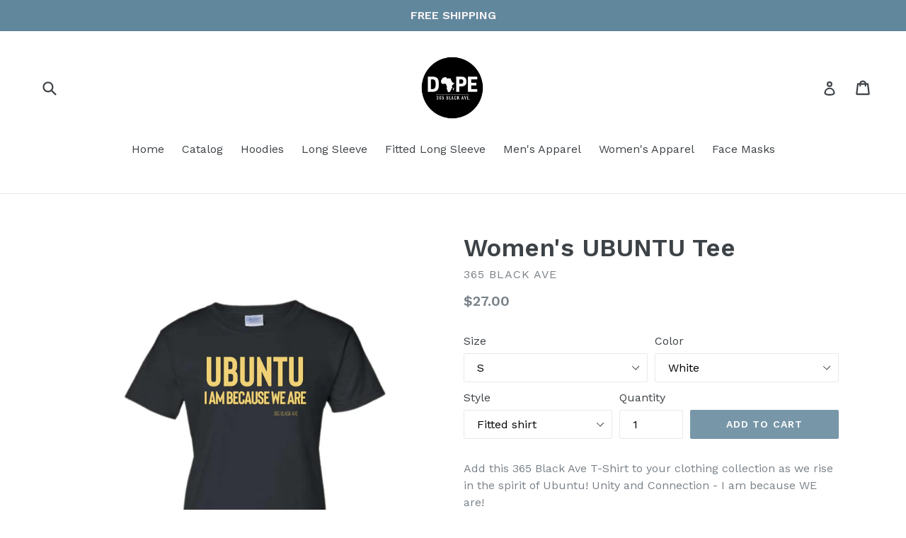

--- FILE ---
content_type: text/html; charset=utf-8
request_url: https://www.365blackave.com/products/womens-ubuntu-tee-8
body_size: 29851
content:
<!doctype html>
<!--[if IE 9]> <html class="ie9 no-js" lang="en"> <![endif]-->
<!--[if (gt IE 9)|!(IE)]><!--> <html class="no-js" lang="en"> <!--<![endif]-->
<head>
  <meta charset="utf-8">
  <meta http-equiv="X-UA-Compatible" content="IE=edge,chrome=1">
  <meta name="viewport" content="width=device-width,initial-scale=1">
  <meta name="theme-color" content="#7796a8">
  <link rel="canonical" href="https://www.365blackave.com/products/womens-ubuntu-tee-8">

  
    <link rel="shortcut icon" href="//www.365blackave.com/cdn/shop/files/PhotoGrid_1516514896372_32x32.jpg?v=1613164854" type="image/png">
  

  
  <title>
    Women&#39;s UBUNTU Tee
    
    
    
      &ndash; 365 Black Ave
    
  </title>

  
    <meta name="description" content="Add this 365 Black Ave T-Shirt to your clothing collection as we rise in the spirit of Ubuntu! Unity and Connection - I am because WE are! *FREE SHIPPING* • 100% ringspun cotton• 4.5 oz (153 g/m2)• Pre-shrunk• Shoulder-to-shoulder taping• Quarter-turned to avoid crease down the center">
  

  <!-- /snippets/social-meta-tags.liquid -->




<meta property="og:site_name" content="365 Black Ave">
<meta property="og:url" content="https://www.365blackave.com/products/womens-ubuntu-tee-8">
<meta property="og:title" content="Women's UBUNTU Tee">
<meta property="og:type" content="product">
<meta property="og:description" content="Add this 365 Black Ave T-Shirt to your clothing collection as we rise in the spirit of Ubuntu! Unity and Connection - I am because WE are! *FREE SHIPPING* • 100% ringspun cotton• 4.5 oz (153 g/m2)• Pre-shrunk• Shoulder-to-shoulder taping• Quarter-turned to avoid crease down the center">

  <meta property="og:price:amount" content="27.00">
  <meta property="og:price:currency" content="USD">

<meta property="og:image" content="http://www.365blackave.com/cdn/shop/products/72_4a4a6c5d-6fd5-4313-94f0-2248fcbd0bea_1200x1200.png?v=1615312534"><meta property="og:image" content="http://www.365blackave.com/cdn/shop/products/71_c2907e5e-e8f7-4130-a413-74e433da8154_1200x1200.png?v=1615312534"><meta property="og:image" content="http://www.365blackave.com/cdn/shop/products/73_32e212fa-4585-4086-9866-aa76e56d2a58_1200x1200.png?v=1615312526">
<meta property="og:image:secure_url" content="https://www.365blackave.com/cdn/shop/products/72_4a4a6c5d-6fd5-4313-94f0-2248fcbd0bea_1200x1200.png?v=1615312534"><meta property="og:image:secure_url" content="https://www.365blackave.com/cdn/shop/products/71_c2907e5e-e8f7-4130-a413-74e433da8154_1200x1200.png?v=1615312534"><meta property="og:image:secure_url" content="https://www.365blackave.com/cdn/shop/products/73_32e212fa-4585-4086-9866-aa76e56d2a58_1200x1200.png?v=1615312526">


<meta name="twitter:card" content="summary_large_image">
<meta name="twitter:title" content="Women's UBUNTU Tee">
<meta name="twitter:description" content="Add this 365 Black Ave T-Shirt to your clothing collection as we rise in the spirit of Ubuntu! Unity and Connection - I am because WE are! *FREE SHIPPING* • 100% ringspun cotton• 4.5 oz (153 g/m2)• Pre-shrunk• Shoulder-to-shoulder taping• Quarter-turned to avoid crease down the center">


  <link href="//www.365blackave.com/cdn/shop/t/1/assets/theme.scss.css?v=4819085322795488561674769186" rel="stylesheet" type="text/css" media="all" />
  

  <link href="//fonts.googleapis.com/css?family=Work+Sans:400,700" rel="stylesheet" type="text/css" media="all" />


  

    <link href="//fonts.googleapis.com/css?family=Work+Sans:600" rel="stylesheet" type="text/css" media="all" />
  



  <script>
    var theme = {
      strings: {
        addToCart: "Add to cart",
        soldOut: "Sold out",
        unavailable: "Unavailable",
        showMore: "Show More",
        showLess: "Show Less",
        addressError: "Error looking up that address",
        addressNoResults: "No results for that address",
        addressQueryLimit: "You have exceeded the Google API usage limit. Consider upgrading to a \u003ca href=\"https:\/\/developers.google.com\/maps\/premium\/usage-limits\"\u003ePremium Plan\u003c\/a\u003e.",
        authError: "There was a problem authenticating your Google Maps account."
      },
      moneyFormat: "${{amount}}"
    }

    document.documentElement.className = document.documentElement.className.replace('no-js', 'js');
  </script>

  <!--[if (lte IE 9) ]><script src="//www.365blackave.com/cdn/shop/t/1/assets/match-media.min.js?v=22265819453975888031516817786" type="text/javascript"></script><![endif]-->

  

  <!--[if (gt IE 9)|!(IE)]><!--><script src="//www.365blackave.com/cdn/shop/t/1/assets/lazysizes.js?v=68441465964607740661516817785" async="async"></script><!--<![endif]-->
  <!--[if lte IE 9]><script src="//www.365blackave.com/cdn/shop/t/1/assets/lazysizes.min.js?v=290"></script><![endif]-->

  <!--[if (gt IE 9)|!(IE)]><!--><script src="//www.365blackave.com/cdn/shop/t/1/assets/vendor.js?v=136118274122071307521516817786" defer="defer"></script><!--<![endif]-->
  <!--[if lte IE 9]><script src="//www.365blackave.com/cdn/shop/t/1/assets/vendor.js?v=136118274122071307521516817786"></script><![endif]-->

  <!--[if (gt IE 9)|!(IE)]><!--><script src="//www.365blackave.com/cdn/shop/t/1/assets/theme.js?v=175072609754299674291521785797" defer="defer"></script><!--<![endif]-->
  <!--[if lte IE 9]><script src="//www.365blackave.com/cdn/shop/t/1/assets/theme.js?v=175072609754299674291521785797"></script><![endif]-->

  <script>window.performance && window.performance.mark && window.performance.mark('shopify.content_for_header.start');</script><meta id="shopify-digital-wallet" name="shopify-digital-wallet" content="/28254422/digital_wallets/dialog">
<meta name="shopify-checkout-api-token" content="ca478ccf73cc6e0dcabbe8e0c0c02d41">
<meta id="in-context-paypal-metadata" data-shop-id="28254422" data-venmo-supported="false" data-environment="production" data-locale="en_US" data-paypal-v4="true" data-currency="USD">
<link rel="alternate" type="application/json+oembed" href="https://www.365blackave.com/products/womens-ubuntu-tee-8.oembed">
<script async="async" src="/checkouts/internal/preloads.js?locale=en-US"></script>
<link rel="preconnect" href="https://shop.app" crossorigin="anonymous">
<script async="async" src="https://shop.app/checkouts/internal/preloads.js?locale=en-US&shop_id=28254422" crossorigin="anonymous"></script>
<script id="apple-pay-shop-capabilities" type="application/json">{"shopId":28254422,"countryCode":"US","currencyCode":"USD","merchantCapabilities":["supports3DS"],"merchantId":"gid:\/\/shopify\/Shop\/28254422","merchantName":"365 Black Ave","requiredBillingContactFields":["postalAddress","email"],"requiredShippingContactFields":["postalAddress","email"],"shippingType":"shipping","supportedNetworks":["visa","masterCard","amex","discover","elo","jcb"],"total":{"type":"pending","label":"365 Black Ave","amount":"1.00"},"shopifyPaymentsEnabled":true,"supportsSubscriptions":true}</script>
<script id="shopify-features" type="application/json">{"accessToken":"ca478ccf73cc6e0dcabbe8e0c0c02d41","betas":["rich-media-storefront-analytics"],"domain":"www.365blackave.com","predictiveSearch":true,"shopId":28254422,"locale":"en"}</script>
<script>var Shopify = Shopify || {};
Shopify.shop = "365blackave.myshopify.com";
Shopify.locale = "en";
Shopify.currency = {"active":"USD","rate":"1.0"};
Shopify.country = "US";
Shopify.theme = {"name":"Debut","id":8360558637,"schema_name":"Debut","schema_version":"2.2.1","theme_store_id":796,"role":"main"};
Shopify.theme.handle = "null";
Shopify.theme.style = {"id":null,"handle":null};
Shopify.cdnHost = "www.365blackave.com/cdn";
Shopify.routes = Shopify.routes || {};
Shopify.routes.root = "/";</script>
<script type="module">!function(o){(o.Shopify=o.Shopify||{}).modules=!0}(window);</script>
<script>!function(o){function n(){var o=[];function n(){o.push(Array.prototype.slice.apply(arguments))}return n.q=o,n}var t=o.Shopify=o.Shopify||{};t.loadFeatures=n(),t.autoloadFeatures=n()}(window);</script>
<script>
  window.ShopifyPay = window.ShopifyPay || {};
  window.ShopifyPay.apiHost = "shop.app\/pay";
  window.ShopifyPay.redirectState = null;
</script>
<script id="shop-js-analytics" type="application/json">{"pageType":"product"}</script>
<script defer="defer" async type="module" src="//www.365blackave.com/cdn/shopifycloud/shop-js/modules/v2/client.init-shop-cart-sync_WVOgQShq.en.esm.js"></script>
<script defer="defer" async type="module" src="//www.365blackave.com/cdn/shopifycloud/shop-js/modules/v2/chunk.common_C_13GLB1.esm.js"></script>
<script defer="defer" async type="module" src="//www.365blackave.com/cdn/shopifycloud/shop-js/modules/v2/chunk.modal_CLfMGd0m.esm.js"></script>
<script type="module">
  await import("//www.365blackave.com/cdn/shopifycloud/shop-js/modules/v2/client.init-shop-cart-sync_WVOgQShq.en.esm.js");
await import("//www.365blackave.com/cdn/shopifycloud/shop-js/modules/v2/chunk.common_C_13GLB1.esm.js");
await import("//www.365blackave.com/cdn/shopifycloud/shop-js/modules/v2/chunk.modal_CLfMGd0m.esm.js");

  window.Shopify.SignInWithShop?.initShopCartSync?.({"fedCMEnabled":true,"windoidEnabled":true});

</script>
<script>
  window.Shopify = window.Shopify || {};
  if (!window.Shopify.featureAssets) window.Shopify.featureAssets = {};
  window.Shopify.featureAssets['shop-js'] = {"shop-cart-sync":["modules/v2/client.shop-cart-sync_DuR37GeY.en.esm.js","modules/v2/chunk.common_C_13GLB1.esm.js","modules/v2/chunk.modal_CLfMGd0m.esm.js"],"init-fed-cm":["modules/v2/client.init-fed-cm_BucUoe6W.en.esm.js","modules/v2/chunk.common_C_13GLB1.esm.js","modules/v2/chunk.modal_CLfMGd0m.esm.js"],"shop-toast-manager":["modules/v2/client.shop-toast-manager_B0JfrpKj.en.esm.js","modules/v2/chunk.common_C_13GLB1.esm.js","modules/v2/chunk.modal_CLfMGd0m.esm.js"],"init-shop-cart-sync":["modules/v2/client.init-shop-cart-sync_WVOgQShq.en.esm.js","modules/v2/chunk.common_C_13GLB1.esm.js","modules/v2/chunk.modal_CLfMGd0m.esm.js"],"shop-button":["modules/v2/client.shop-button_B_U3bv27.en.esm.js","modules/v2/chunk.common_C_13GLB1.esm.js","modules/v2/chunk.modal_CLfMGd0m.esm.js"],"init-windoid":["modules/v2/client.init-windoid_DuP9q_di.en.esm.js","modules/v2/chunk.common_C_13GLB1.esm.js","modules/v2/chunk.modal_CLfMGd0m.esm.js"],"shop-cash-offers":["modules/v2/client.shop-cash-offers_BmULhtno.en.esm.js","modules/v2/chunk.common_C_13GLB1.esm.js","modules/v2/chunk.modal_CLfMGd0m.esm.js"],"pay-button":["modules/v2/client.pay-button_CrPSEbOK.en.esm.js","modules/v2/chunk.common_C_13GLB1.esm.js","modules/v2/chunk.modal_CLfMGd0m.esm.js"],"init-customer-accounts":["modules/v2/client.init-customer-accounts_jNk9cPYQ.en.esm.js","modules/v2/client.shop-login-button_DJ5ldayH.en.esm.js","modules/v2/chunk.common_C_13GLB1.esm.js","modules/v2/chunk.modal_CLfMGd0m.esm.js"],"avatar":["modules/v2/client.avatar_BTnouDA3.en.esm.js"],"checkout-modal":["modules/v2/client.checkout-modal_pBPyh9w8.en.esm.js","modules/v2/chunk.common_C_13GLB1.esm.js","modules/v2/chunk.modal_CLfMGd0m.esm.js"],"init-shop-for-new-customer-accounts":["modules/v2/client.init-shop-for-new-customer-accounts_BUoCy7a5.en.esm.js","modules/v2/client.shop-login-button_DJ5ldayH.en.esm.js","modules/v2/chunk.common_C_13GLB1.esm.js","modules/v2/chunk.modal_CLfMGd0m.esm.js"],"init-customer-accounts-sign-up":["modules/v2/client.init-customer-accounts-sign-up_CnczCz9H.en.esm.js","modules/v2/client.shop-login-button_DJ5ldayH.en.esm.js","modules/v2/chunk.common_C_13GLB1.esm.js","modules/v2/chunk.modal_CLfMGd0m.esm.js"],"init-shop-email-lookup-coordinator":["modules/v2/client.init-shop-email-lookup-coordinator_CzjY5t9o.en.esm.js","modules/v2/chunk.common_C_13GLB1.esm.js","modules/v2/chunk.modal_CLfMGd0m.esm.js"],"shop-follow-button":["modules/v2/client.shop-follow-button_CsYC63q7.en.esm.js","modules/v2/chunk.common_C_13GLB1.esm.js","modules/v2/chunk.modal_CLfMGd0m.esm.js"],"shop-login-button":["modules/v2/client.shop-login-button_DJ5ldayH.en.esm.js","modules/v2/chunk.common_C_13GLB1.esm.js","modules/v2/chunk.modal_CLfMGd0m.esm.js"],"shop-login":["modules/v2/client.shop-login_B9ccPdmx.en.esm.js","modules/v2/chunk.common_C_13GLB1.esm.js","modules/v2/chunk.modal_CLfMGd0m.esm.js"],"lead-capture":["modules/v2/client.lead-capture_D0K_KgYb.en.esm.js","modules/v2/chunk.common_C_13GLB1.esm.js","modules/v2/chunk.modal_CLfMGd0m.esm.js"],"payment-terms":["modules/v2/client.payment-terms_BWmiNN46.en.esm.js","modules/v2/chunk.common_C_13GLB1.esm.js","modules/v2/chunk.modal_CLfMGd0m.esm.js"]};
</script>
<script id="__st">var __st={"a":28254422,"offset":-18000,"reqid":"9151c521-7397-4ea9-bb0e-7fc42117d93c-1769711620","pageurl":"www.365blackave.com\/products\/womens-ubuntu-tee-8","u":"7e767d438255","p":"product","rtyp":"product","rid":6538648125533};</script>
<script>window.ShopifyPaypalV4VisibilityTracking = true;</script>
<script id="captcha-bootstrap">!function(){'use strict';const t='contact',e='account',n='new_comment',o=[[t,t],['blogs',n],['comments',n],[t,'customer']],c=[[e,'customer_login'],[e,'guest_login'],[e,'recover_customer_password'],[e,'create_customer']],r=t=>t.map((([t,e])=>`form[action*='/${t}']:not([data-nocaptcha='true']) input[name='form_type'][value='${e}']`)).join(','),a=t=>()=>t?[...document.querySelectorAll(t)].map((t=>t.form)):[];function s(){const t=[...o],e=r(t);return a(e)}const i='password',u='form_key',d=['recaptcha-v3-token','g-recaptcha-response','h-captcha-response',i],f=()=>{try{return window.sessionStorage}catch{return}},m='__shopify_v',_=t=>t.elements[u];function p(t,e,n=!1){try{const o=window.sessionStorage,c=JSON.parse(o.getItem(e)),{data:r}=function(t){const{data:e,action:n}=t;return t[m]||n?{data:e,action:n}:{data:t,action:n}}(c);for(const[e,n]of Object.entries(r))t.elements[e]&&(t.elements[e].value=n);n&&o.removeItem(e)}catch(o){console.error('form repopulation failed',{error:o})}}const l='form_type',E='cptcha';function T(t){t.dataset[E]=!0}const w=window,h=w.document,L='Shopify',v='ce_forms',y='captcha';let A=!1;((t,e)=>{const n=(g='f06e6c50-85a8-45c8-87d0-21a2b65856fe',I='https://cdn.shopify.com/shopifycloud/storefront-forms-hcaptcha/ce_storefront_forms_captcha_hcaptcha.v1.5.2.iife.js',D={infoText:'Protected by hCaptcha',privacyText:'Privacy',termsText:'Terms'},(t,e,n)=>{const o=w[L][v],c=o.bindForm;if(c)return c(t,g,e,D).then(n);var r;o.q.push([[t,g,e,D],n]),r=I,A||(h.body.append(Object.assign(h.createElement('script'),{id:'captcha-provider',async:!0,src:r})),A=!0)});var g,I,D;w[L]=w[L]||{},w[L][v]=w[L][v]||{},w[L][v].q=[],w[L][y]=w[L][y]||{},w[L][y].protect=function(t,e){n(t,void 0,e),T(t)},Object.freeze(w[L][y]),function(t,e,n,w,h,L){const[v,y,A,g]=function(t,e,n){const i=e?o:[],u=t?c:[],d=[...i,...u],f=r(d),m=r(i),_=r(d.filter((([t,e])=>n.includes(e))));return[a(f),a(m),a(_),s()]}(w,h,L),I=t=>{const e=t.target;return e instanceof HTMLFormElement?e:e&&e.form},D=t=>v().includes(t);t.addEventListener('submit',(t=>{const e=I(t);if(!e)return;const n=D(e)&&!e.dataset.hcaptchaBound&&!e.dataset.recaptchaBound,o=_(e),c=g().includes(e)&&(!o||!o.value);(n||c)&&t.preventDefault(),c&&!n&&(function(t){try{if(!f())return;!function(t){const e=f();if(!e)return;const n=_(t);if(!n)return;const o=n.value;o&&e.removeItem(o)}(t);const e=Array.from(Array(32),(()=>Math.random().toString(36)[2])).join('');!function(t,e){_(t)||t.append(Object.assign(document.createElement('input'),{type:'hidden',name:u})),t.elements[u].value=e}(t,e),function(t,e){const n=f();if(!n)return;const o=[...t.querySelectorAll(`input[type='${i}']`)].map((({name:t})=>t)),c=[...d,...o],r={};for(const[a,s]of new FormData(t).entries())c.includes(a)||(r[a]=s);n.setItem(e,JSON.stringify({[m]:1,action:t.action,data:r}))}(t,e)}catch(e){console.error('failed to persist form',e)}}(e),e.submit())}));const S=(t,e)=>{t&&!t.dataset[E]&&(n(t,e.some((e=>e===t))),T(t))};for(const o of['focusin','change'])t.addEventListener(o,(t=>{const e=I(t);D(e)&&S(e,y())}));const B=e.get('form_key'),M=e.get(l),P=B&&M;t.addEventListener('DOMContentLoaded',(()=>{const t=y();if(P)for(const e of t)e.elements[l].value===M&&p(e,B);[...new Set([...A(),...v().filter((t=>'true'===t.dataset.shopifyCaptcha))])].forEach((e=>S(e,t)))}))}(h,new URLSearchParams(w.location.search),n,t,e,['guest_login'])})(!0,!0)}();</script>
<script integrity="sha256-4kQ18oKyAcykRKYeNunJcIwy7WH5gtpwJnB7kiuLZ1E=" data-source-attribution="shopify.loadfeatures" defer="defer" src="//www.365blackave.com/cdn/shopifycloud/storefront/assets/storefront/load_feature-a0a9edcb.js" crossorigin="anonymous"></script>
<script crossorigin="anonymous" defer="defer" src="//www.365blackave.com/cdn/shopifycloud/storefront/assets/shopify_pay/storefront-65b4c6d7.js?v=20250812"></script>
<script data-source-attribution="shopify.dynamic_checkout.dynamic.init">var Shopify=Shopify||{};Shopify.PaymentButton=Shopify.PaymentButton||{isStorefrontPortableWallets:!0,init:function(){window.Shopify.PaymentButton.init=function(){};var t=document.createElement("script");t.src="https://www.365blackave.com/cdn/shopifycloud/portable-wallets/latest/portable-wallets.en.js",t.type="module",document.head.appendChild(t)}};
</script>
<script data-source-attribution="shopify.dynamic_checkout.buyer_consent">
  function portableWalletsHideBuyerConsent(e){var t=document.getElementById("shopify-buyer-consent"),n=document.getElementById("shopify-subscription-policy-button");t&&n&&(t.classList.add("hidden"),t.setAttribute("aria-hidden","true"),n.removeEventListener("click",e))}function portableWalletsShowBuyerConsent(e){var t=document.getElementById("shopify-buyer-consent"),n=document.getElementById("shopify-subscription-policy-button");t&&n&&(t.classList.remove("hidden"),t.removeAttribute("aria-hidden"),n.addEventListener("click",e))}window.Shopify?.PaymentButton&&(window.Shopify.PaymentButton.hideBuyerConsent=portableWalletsHideBuyerConsent,window.Shopify.PaymentButton.showBuyerConsent=portableWalletsShowBuyerConsent);
</script>
<script data-source-attribution="shopify.dynamic_checkout.cart.bootstrap">document.addEventListener("DOMContentLoaded",(function(){function t(){return document.querySelector("shopify-accelerated-checkout-cart, shopify-accelerated-checkout")}if(t())Shopify.PaymentButton.init();else{new MutationObserver((function(e,n){t()&&(Shopify.PaymentButton.init(),n.disconnect())})).observe(document.body,{childList:!0,subtree:!0})}}));
</script>
<link id="shopify-accelerated-checkout-styles" rel="stylesheet" media="screen" href="https://www.365blackave.com/cdn/shopifycloud/portable-wallets/latest/accelerated-checkout-backwards-compat.css" crossorigin="anonymous">
<style id="shopify-accelerated-checkout-cart">
        #shopify-buyer-consent {
  margin-top: 1em;
  display: inline-block;
  width: 100%;
}

#shopify-buyer-consent.hidden {
  display: none;
}

#shopify-subscription-policy-button {
  background: none;
  border: none;
  padding: 0;
  text-decoration: underline;
  font-size: inherit;
  cursor: pointer;
}

#shopify-subscription-policy-button::before {
  box-shadow: none;
}

      </style>

<script>window.performance && window.performance.mark && window.performance.mark('shopify.content_for_header.end');</script>
<link href="https://monorail-edge.shopifysvc.com" rel="dns-prefetch">
<script>(function(){if ("sendBeacon" in navigator && "performance" in window) {try {var session_token_from_headers = performance.getEntriesByType('navigation')[0].serverTiming.find(x => x.name == '_s').description;} catch {var session_token_from_headers = undefined;}var session_cookie_matches = document.cookie.match(/_shopify_s=([^;]*)/);var session_token_from_cookie = session_cookie_matches && session_cookie_matches.length === 2 ? session_cookie_matches[1] : "";var session_token = session_token_from_headers || session_token_from_cookie || "";function handle_abandonment_event(e) {var entries = performance.getEntries().filter(function(entry) {return /monorail-edge.shopifysvc.com/.test(entry.name);});if (!window.abandonment_tracked && entries.length === 0) {window.abandonment_tracked = true;var currentMs = Date.now();var navigation_start = performance.timing.navigationStart;var payload = {shop_id: 28254422,url: window.location.href,navigation_start,duration: currentMs - navigation_start,session_token,page_type: "product"};window.navigator.sendBeacon("https://monorail-edge.shopifysvc.com/v1/produce", JSON.stringify({schema_id: "online_store_buyer_site_abandonment/1.1",payload: payload,metadata: {event_created_at_ms: currentMs,event_sent_at_ms: currentMs}}));}}window.addEventListener('pagehide', handle_abandonment_event);}}());</script>
<script id="web-pixels-manager-setup">(function e(e,d,r,n,o){if(void 0===o&&(o={}),!Boolean(null===(a=null===(i=window.Shopify)||void 0===i?void 0:i.analytics)||void 0===a?void 0:a.replayQueue)){var i,a;window.Shopify=window.Shopify||{};var t=window.Shopify;t.analytics=t.analytics||{};var s=t.analytics;s.replayQueue=[],s.publish=function(e,d,r){return s.replayQueue.push([e,d,r]),!0};try{self.performance.mark("wpm:start")}catch(e){}var l=function(){var e={modern:/Edge?\/(1{2}[4-9]|1[2-9]\d|[2-9]\d{2}|\d{4,})\.\d+(\.\d+|)|Firefox\/(1{2}[4-9]|1[2-9]\d|[2-9]\d{2}|\d{4,})\.\d+(\.\d+|)|Chrom(ium|e)\/(9{2}|\d{3,})\.\d+(\.\d+|)|(Maci|X1{2}).+ Version\/(15\.\d+|(1[6-9]|[2-9]\d|\d{3,})\.\d+)([,.]\d+|)( \(\w+\)|)( Mobile\/\w+|) Safari\/|Chrome.+OPR\/(9{2}|\d{3,})\.\d+\.\d+|(CPU[ +]OS|iPhone[ +]OS|CPU[ +]iPhone|CPU IPhone OS|CPU iPad OS)[ +]+(15[._]\d+|(1[6-9]|[2-9]\d|\d{3,})[._]\d+)([._]\d+|)|Android:?[ /-](13[3-9]|1[4-9]\d|[2-9]\d{2}|\d{4,})(\.\d+|)(\.\d+|)|Android.+Firefox\/(13[5-9]|1[4-9]\d|[2-9]\d{2}|\d{4,})\.\d+(\.\d+|)|Android.+Chrom(ium|e)\/(13[3-9]|1[4-9]\d|[2-9]\d{2}|\d{4,})\.\d+(\.\d+|)|SamsungBrowser\/([2-9]\d|\d{3,})\.\d+/,legacy:/Edge?\/(1[6-9]|[2-9]\d|\d{3,})\.\d+(\.\d+|)|Firefox\/(5[4-9]|[6-9]\d|\d{3,})\.\d+(\.\d+|)|Chrom(ium|e)\/(5[1-9]|[6-9]\d|\d{3,})\.\d+(\.\d+|)([\d.]+$|.*Safari\/(?![\d.]+ Edge\/[\d.]+$))|(Maci|X1{2}).+ Version\/(10\.\d+|(1[1-9]|[2-9]\d|\d{3,})\.\d+)([,.]\d+|)( \(\w+\)|)( Mobile\/\w+|) Safari\/|Chrome.+OPR\/(3[89]|[4-9]\d|\d{3,})\.\d+\.\d+|(CPU[ +]OS|iPhone[ +]OS|CPU[ +]iPhone|CPU IPhone OS|CPU iPad OS)[ +]+(10[._]\d+|(1[1-9]|[2-9]\d|\d{3,})[._]\d+)([._]\d+|)|Android:?[ /-](13[3-9]|1[4-9]\d|[2-9]\d{2}|\d{4,})(\.\d+|)(\.\d+|)|Mobile Safari.+OPR\/([89]\d|\d{3,})\.\d+\.\d+|Android.+Firefox\/(13[5-9]|1[4-9]\d|[2-9]\d{2}|\d{4,})\.\d+(\.\d+|)|Android.+Chrom(ium|e)\/(13[3-9]|1[4-9]\d|[2-9]\d{2}|\d{4,})\.\d+(\.\d+|)|Android.+(UC? ?Browser|UCWEB|U3)[ /]?(15\.([5-9]|\d{2,})|(1[6-9]|[2-9]\d|\d{3,})\.\d+)\.\d+|SamsungBrowser\/(5\.\d+|([6-9]|\d{2,})\.\d+)|Android.+MQ{2}Browser\/(14(\.(9|\d{2,})|)|(1[5-9]|[2-9]\d|\d{3,})(\.\d+|))(\.\d+|)|K[Aa][Ii]OS\/(3\.\d+|([4-9]|\d{2,})\.\d+)(\.\d+|)/},d=e.modern,r=e.legacy,n=navigator.userAgent;return n.match(d)?"modern":n.match(r)?"legacy":"unknown"}(),u="modern"===l?"modern":"legacy",c=(null!=n?n:{modern:"",legacy:""})[u],f=function(e){return[e.baseUrl,"/wpm","/b",e.hashVersion,"modern"===e.buildTarget?"m":"l",".js"].join("")}({baseUrl:d,hashVersion:r,buildTarget:u}),m=function(e){var d=e.version,r=e.bundleTarget,n=e.surface,o=e.pageUrl,i=e.monorailEndpoint;return{emit:function(e){var a=e.status,t=e.errorMsg,s=(new Date).getTime(),l=JSON.stringify({metadata:{event_sent_at_ms:s},events:[{schema_id:"web_pixels_manager_load/3.1",payload:{version:d,bundle_target:r,page_url:o,status:a,surface:n,error_msg:t},metadata:{event_created_at_ms:s}}]});if(!i)return console&&console.warn&&console.warn("[Web Pixels Manager] No Monorail endpoint provided, skipping logging."),!1;try{return self.navigator.sendBeacon.bind(self.navigator)(i,l)}catch(e){}var u=new XMLHttpRequest;try{return u.open("POST",i,!0),u.setRequestHeader("Content-Type","text/plain"),u.send(l),!0}catch(e){return console&&console.warn&&console.warn("[Web Pixels Manager] Got an unhandled error while logging to Monorail."),!1}}}}({version:r,bundleTarget:l,surface:e.surface,pageUrl:self.location.href,monorailEndpoint:e.monorailEndpoint});try{o.browserTarget=l,function(e){var d=e.src,r=e.async,n=void 0===r||r,o=e.onload,i=e.onerror,a=e.sri,t=e.scriptDataAttributes,s=void 0===t?{}:t,l=document.createElement("script"),u=document.querySelector("head"),c=document.querySelector("body");if(l.async=n,l.src=d,a&&(l.integrity=a,l.crossOrigin="anonymous"),s)for(var f in s)if(Object.prototype.hasOwnProperty.call(s,f))try{l.dataset[f]=s[f]}catch(e){}if(o&&l.addEventListener("load",o),i&&l.addEventListener("error",i),u)u.appendChild(l);else{if(!c)throw new Error("Did not find a head or body element to append the script");c.appendChild(l)}}({src:f,async:!0,onload:function(){if(!function(){var e,d;return Boolean(null===(d=null===(e=window.Shopify)||void 0===e?void 0:e.analytics)||void 0===d?void 0:d.initialized)}()){var d=window.webPixelsManager.init(e)||void 0;if(d){var r=window.Shopify.analytics;r.replayQueue.forEach((function(e){var r=e[0],n=e[1],o=e[2];d.publishCustomEvent(r,n,o)})),r.replayQueue=[],r.publish=d.publishCustomEvent,r.visitor=d.visitor,r.initialized=!0}}},onerror:function(){return m.emit({status:"failed",errorMsg:"".concat(f," has failed to load")})},sri:function(e){var d=/^sha384-[A-Za-z0-9+/=]+$/;return"string"==typeof e&&d.test(e)}(c)?c:"",scriptDataAttributes:o}),m.emit({status:"loading"})}catch(e){m.emit({status:"failed",errorMsg:(null==e?void 0:e.message)||"Unknown error"})}}})({shopId: 28254422,storefrontBaseUrl: "https://www.365blackave.com",extensionsBaseUrl: "https://extensions.shopifycdn.com/cdn/shopifycloud/web-pixels-manager",monorailEndpoint: "https://monorail-edge.shopifysvc.com/unstable/produce_batch",surface: "storefront-renderer",enabledBetaFlags: ["2dca8a86"],webPixelsConfigList: [{"id":"61898845","configuration":"{\"tagID\":\"2613836305965\"}","eventPayloadVersion":"v1","runtimeContext":"STRICT","scriptVersion":"18031546ee651571ed29edbe71a3550b","type":"APP","apiClientId":3009811,"privacyPurposes":["ANALYTICS","MARKETING","SALE_OF_DATA"],"dataSharingAdjustments":{"protectedCustomerApprovalScopes":["read_customer_address","read_customer_email","read_customer_name","read_customer_personal_data","read_customer_phone"]}},{"id":"shopify-app-pixel","configuration":"{}","eventPayloadVersion":"v1","runtimeContext":"STRICT","scriptVersion":"0450","apiClientId":"shopify-pixel","type":"APP","privacyPurposes":["ANALYTICS","MARKETING"]},{"id":"shopify-custom-pixel","eventPayloadVersion":"v1","runtimeContext":"LAX","scriptVersion":"0450","apiClientId":"shopify-pixel","type":"CUSTOM","privacyPurposes":["ANALYTICS","MARKETING"]}],isMerchantRequest: false,initData: {"shop":{"name":"365 Black Ave","paymentSettings":{"currencyCode":"USD"},"myshopifyDomain":"365blackave.myshopify.com","countryCode":"US","storefrontUrl":"https:\/\/www.365blackave.com"},"customer":null,"cart":null,"checkout":null,"productVariants":[{"price":{"amount":27.0,"currencyCode":"USD"},"product":{"title":"Women's UBUNTU Tee","vendor":"365 Black Ave","id":"6538648125533","untranslatedTitle":"Women's UBUNTU Tee","url":"\/products\/womens-ubuntu-tee-8","type":"Shirts"},"id":"39255451730013","image":{"src":"\/\/www.365blackave.com\/cdn\/shop\/products\/72_4a4a6c5d-6fd5-4313-94f0-2248fcbd0bea.png?v=1615312534"},"sku":null,"title":"S \/ White \/ Fitted shirt","untranslatedTitle":"S \/ White \/ Fitted shirt"},{"price":{"amount":27.0,"currencyCode":"USD"},"product":{"title":"Women's UBUNTU Tee","vendor":"365 Black Ave","id":"6538648125533","untranslatedTitle":"Women's UBUNTU Tee","url":"\/products\/womens-ubuntu-tee-8","type":"Shirts"},"id":"39255451762781","image":{"src":"\/\/www.365blackave.com\/cdn\/shop\/products\/72_4a4a6c5d-6fd5-4313-94f0-2248fcbd0bea.png?v=1615312534"},"sku":null,"title":"S \/ White \/ Regular shirt","untranslatedTitle":"S \/ White \/ Regular shirt"},{"price":{"amount":27.0,"currencyCode":"USD"},"product":{"title":"Women's UBUNTU Tee","vendor":"365 Black Ave","id":"6538648125533","untranslatedTitle":"Women's UBUNTU Tee","url":"\/products\/womens-ubuntu-tee-8","type":"Shirts"},"id":"39255451795549","image":{"src":"\/\/www.365blackave.com\/cdn\/shop\/products\/72_4a4a6c5d-6fd5-4313-94f0-2248fcbd0bea.png?v=1615312534"},"sku":null,"title":"S \/ Grey \/ Fitted shirt","untranslatedTitle":"S \/ Grey \/ Fitted shirt"},{"price":{"amount":27.0,"currencyCode":"USD"},"product":{"title":"Women's UBUNTU Tee","vendor":"365 Black Ave","id":"6538648125533","untranslatedTitle":"Women's UBUNTU Tee","url":"\/products\/womens-ubuntu-tee-8","type":"Shirts"},"id":"39255451828317","image":{"src":"\/\/www.365blackave.com\/cdn\/shop\/products\/72_4a4a6c5d-6fd5-4313-94f0-2248fcbd0bea.png?v=1615312534"},"sku":null,"title":"S \/ Grey \/ Regular shirt","untranslatedTitle":"S \/ Grey \/ Regular shirt"},{"price":{"amount":27.0,"currencyCode":"USD"},"product":{"title":"Women's UBUNTU Tee","vendor":"365 Black Ave","id":"6538648125533","untranslatedTitle":"Women's UBUNTU Tee","url":"\/products\/womens-ubuntu-tee-8","type":"Shirts"},"id":"39255451861085","image":{"src":"\/\/www.365blackave.com\/cdn\/shop\/products\/72_4a4a6c5d-6fd5-4313-94f0-2248fcbd0bea.png?v=1615312534"},"sku":null,"title":"S \/ Gold \/ Fitted shirt","untranslatedTitle":"S \/ Gold \/ Fitted shirt"},{"price":{"amount":27.0,"currencyCode":"USD"},"product":{"title":"Women's UBUNTU Tee","vendor":"365 Black Ave","id":"6538648125533","untranslatedTitle":"Women's UBUNTU Tee","url":"\/products\/womens-ubuntu-tee-8","type":"Shirts"},"id":"39255451893853","image":{"src":"\/\/www.365blackave.com\/cdn\/shop\/products\/72_4a4a6c5d-6fd5-4313-94f0-2248fcbd0bea.png?v=1615312534"},"sku":null,"title":"S \/ Gold \/ Regular shirt","untranslatedTitle":"S \/ Gold \/ Regular shirt"},{"price":{"amount":27.0,"currencyCode":"USD"},"product":{"title":"Women's UBUNTU Tee","vendor":"365 Black Ave","id":"6538648125533","untranslatedTitle":"Women's UBUNTU Tee","url":"\/products\/womens-ubuntu-tee-8","type":"Shirts"},"id":"39255451926621","image":{"src":"\/\/www.365blackave.com\/cdn\/shop\/products\/72_4a4a6c5d-6fd5-4313-94f0-2248fcbd0bea.png?v=1615312534"},"sku":null,"title":"M \/ White \/ Fitted shirt","untranslatedTitle":"M \/ White \/ Fitted shirt"},{"price":{"amount":27.0,"currencyCode":"USD"},"product":{"title":"Women's UBUNTU Tee","vendor":"365 Black Ave","id":"6538648125533","untranslatedTitle":"Women's UBUNTU Tee","url":"\/products\/womens-ubuntu-tee-8","type":"Shirts"},"id":"39255451959389","image":{"src":"\/\/www.365blackave.com\/cdn\/shop\/products\/72_4a4a6c5d-6fd5-4313-94f0-2248fcbd0bea.png?v=1615312534"},"sku":null,"title":"M \/ White \/ Regular shirt","untranslatedTitle":"M \/ White \/ Regular shirt"},{"price":{"amount":27.0,"currencyCode":"USD"},"product":{"title":"Women's UBUNTU Tee","vendor":"365 Black Ave","id":"6538648125533","untranslatedTitle":"Women's UBUNTU Tee","url":"\/products\/womens-ubuntu-tee-8","type":"Shirts"},"id":"39255451992157","image":{"src":"\/\/www.365blackave.com\/cdn\/shop\/products\/72_4a4a6c5d-6fd5-4313-94f0-2248fcbd0bea.png?v=1615312534"},"sku":null,"title":"M \/ Grey \/ Fitted shirt","untranslatedTitle":"M \/ Grey \/ Fitted shirt"},{"price":{"amount":27.0,"currencyCode":"USD"},"product":{"title":"Women's UBUNTU Tee","vendor":"365 Black Ave","id":"6538648125533","untranslatedTitle":"Women's UBUNTU Tee","url":"\/products\/womens-ubuntu-tee-8","type":"Shirts"},"id":"39255452024925","image":{"src":"\/\/www.365blackave.com\/cdn\/shop\/products\/72_4a4a6c5d-6fd5-4313-94f0-2248fcbd0bea.png?v=1615312534"},"sku":null,"title":"M \/ Grey \/ Regular shirt","untranslatedTitle":"M \/ Grey \/ Regular shirt"},{"price":{"amount":27.0,"currencyCode":"USD"},"product":{"title":"Women's UBUNTU Tee","vendor":"365 Black Ave","id":"6538648125533","untranslatedTitle":"Women's UBUNTU Tee","url":"\/products\/womens-ubuntu-tee-8","type":"Shirts"},"id":"39255452057693","image":{"src":"\/\/www.365blackave.com\/cdn\/shop\/products\/72_4a4a6c5d-6fd5-4313-94f0-2248fcbd0bea.png?v=1615312534"},"sku":null,"title":"M \/ Gold \/ Fitted shirt","untranslatedTitle":"M \/ Gold \/ Fitted shirt"},{"price":{"amount":27.0,"currencyCode":"USD"},"product":{"title":"Women's UBUNTU Tee","vendor":"365 Black Ave","id":"6538648125533","untranslatedTitle":"Women's UBUNTU Tee","url":"\/products\/womens-ubuntu-tee-8","type":"Shirts"},"id":"39255452090461","image":{"src":"\/\/www.365blackave.com\/cdn\/shop\/products\/72_4a4a6c5d-6fd5-4313-94f0-2248fcbd0bea.png?v=1615312534"},"sku":null,"title":"M \/ Gold \/ Regular shirt","untranslatedTitle":"M \/ Gold \/ Regular shirt"},{"price":{"amount":27.0,"currencyCode":"USD"},"product":{"title":"Women's UBUNTU Tee","vendor":"365 Black Ave","id":"6538648125533","untranslatedTitle":"Women's UBUNTU Tee","url":"\/products\/womens-ubuntu-tee-8","type":"Shirts"},"id":"39255452123229","image":{"src":"\/\/www.365blackave.com\/cdn\/shop\/products\/72_4a4a6c5d-6fd5-4313-94f0-2248fcbd0bea.png?v=1615312534"},"sku":null,"title":"L \/ White \/ Fitted shirt","untranslatedTitle":"L \/ White \/ Fitted shirt"},{"price":{"amount":27.0,"currencyCode":"USD"},"product":{"title":"Women's UBUNTU Tee","vendor":"365 Black Ave","id":"6538648125533","untranslatedTitle":"Women's UBUNTU Tee","url":"\/products\/womens-ubuntu-tee-8","type":"Shirts"},"id":"39255452155997","image":{"src":"\/\/www.365blackave.com\/cdn\/shop\/products\/72_4a4a6c5d-6fd5-4313-94f0-2248fcbd0bea.png?v=1615312534"},"sku":null,"title":"L \/ White \/ Regular shirt","untranslatedTitle":"L \/ White \/ Regular shirt"},{"price":{"amount":27.0,"currencyCode":"USD"},"product":{"title":"Women's UBUNTU Tee","vendor":"365 Black Ave","id":"6538648125533","untranslatedTitle":"Women's UBUNTU Tee","url":"\/products\/womens-ubuntu-tee-8","type":"Shirts"},"id":"39255452188765","image":{"src":"\/\/www.365blackave.com\/cdn\/shop\/products\/72_4a4a6c5d-6fd5-4313-94f0-2248fcbd0bea.png?v=1615312534"},"sku":null,"title":"L \/ Grey \/ Fitted shirt","untranslatedTitle":"L \/ Grey \/ Fitted shirt"},{"price":{"amount":27.0,"currencyCode":"USD"},"product":{"title":"Women's UBUNTU Tee","vendor":"365 Black Ave","id":"6538648125533","untranslatedTitle":"Women's UBUNTU Tee","url":"\/products\/womens-ubuntu-tee-8","type":"Shirts"},"id":"39255452221533","image":{"src":"\/\/www.365blackave.com\/cdn\/shop\/products\/72_4a4a6c5d-6fd5-4313-94f0-2248fcbd0bea.png?v=1615312534"},"sku":null,"title":"L \/ Grey \/ Regular shirt","untranslatedTitle":"L \/ Grey \/ Regular shirt"},{"price":{"amount":27.0,"currencyCode":"USD"},"product":{"title":"Women's UBUNTU Tee","vendor":"365 Black Ave","id":"6538648125533","untranslatedTitle":"Women's UBUNTU Tee","url":"\/products\/womens-ubuntu-tee-8","type":"Shirts"},"id":"39255452254301","image":{"src":"\/\/www.365blackave.com\/cdn\/shop\/products\/72_4a4a6c5d-6fd5-4313-94f0-2248fcbd0bea.png?v=1615312534"},"sku":null,"title":"L \/ Gold \/ Fitted shirt","untranslatedTitle":"L \/ Gold \/ Fitted shirt"},{"price":{"amount":27.0,"currencyCode":"USD"},"product":{"title":"Women's UBUNTU Tee","vendor":"365 Black Ave","id":"6538648125533","untranslatedTitle":"Women's UBUNTU Tee","url":"\/products\/womens-ubuntu-tee-8","type":"Shirts"},"id":"39255452287069","image":{"src":"\/\/www.365blackave.com\/cdn\/shop\/products\/72_4a4a6c5d-6fd5-4313-94f0-2248fcbd0bea.png?v=1615312534"},"sku":null,"title":"L \/ Gold \/ Regular shirt","untranslatedTitle":"L \/ Gold \/ Regular shirt"},{"price":{"amount":27.0,"currencyCode":"USD"},"product":{"title":"Women's UBUNTU Tee","vendor":"365 Black Ave","id":"6538648125533","untranslatedTitle":"Women's UBUNTU Tee","url":"\/products\/womens-ubuntu-tee-8","type":"Shirts"},"id":"39255452319837","image":{"src":"\/\/www.365blackave.com\/cdn\/shop\/products\/72_4a4a6c5d-6fd5-4313-94f0-2248fcbd0bea.png?v=1615312534"},"sku":null,"title":"XL \/ White \/ Fitted shirt","untranslatedTitle":"XL \/ White \/ Fitted shirt"},{"price":{"amount":27.0,"currencyCode":"USD"},"product":{"title":"Women's UBUNTU Tee","vendor":"365 Black Ave","id":"6538648125533","untranslatedTitle":"Women's UBUNTU Tee","url":"\/products\/womens-ubuntu-tee-8","type":"Shirts"},"id":"39255452352605","image":{"src":"\/\/www.365blackave.com\/cdn\/shop\/products\/72_4a4a6c5d-6fd5-4313-94f0-2248fcbd0bea.png?v=1615312534"},"sku":null,"title":"XL \/ White \/ Regular shirt","untranslatedTitle":"XL \/ White \/ Regular shirt"},{"price":{"amount":27.0,"currencyCode":"USD"},"product":{"title":"Women's UBUNTU Tee","vendor":"365 Black Ave","id":"6538648125533","untranslatedTitle":"Women's UBUNTU Tee","url":"\/products\/womens-ubuntu-tee-8","type":"Shirts"},"id":"39255452385373","image":{"src":"\/\/www.365blackave.com\/cdn\/shop\/products\/72_4a4a6c5d-6fd5-4313-94f0-2248fcbd0bea.png?v=1615312534"},"sku":null,"title":"XL \/ Grey \/ Fitted shirt","untranslatedTitle":"XL \/ Grey \/ Fitted shirt"},{"price":{"amount":27.0,"currencyCode":"USD"},"product":{"title":"Women's UBUNTU Tee","vendor":"365 Black Ave","id":"6538648125533","untranslatedTitle":"Women's UBUNTU Tee","url":"\/products\/womens-ubuntu-tee-8","type":"Shirts"},"id":"39255452418141","image":{"src":"\/\/www.365blackave.com\/cdn\/shop\/products\/72_4a4a6c5d-6fd5-4313-94f0-2248fcbd0bea.png?v=1615312534"},"sku":null,"title":"XL \/ Grey \/ Regular shirt","untranslatedTitle":"XL \/ Grey \/ Regular shirt"},{"price":{"amount":27.0,"currencyCode":"USD"},"product":{"title":"Women's UBUNTU Tee","vendor":"365 Black Ave","id":"6538648125533","untranslatedTitle":"Women's UBUNTU Tee","url":"\/products\/womens-ubuntu-tee-8","type":"Shirts"},"id":"39255452450909","image":{"src":"\/\/www.365blackave.com\/cdn\/shop\/products\/72_4a4a6c5d-6fd5-4313-94f0-2248fcbd0bea.png?v=1615312534"},"sku":null,"title":"XL \/ Gold \/ Fitted shirt","untranslatedTitle":"XL \/ Gold \/ Fitted shirt"},{"price":{"amount":27.0,"currencyCode":"USD"},"product":{"title":"Women's UBUNTU Tee","vendor":"365 Black Ave","id":"6538648125533","untranslatedTitle":"Women's UBUNTU Tee","url":"\/products\/womens-ubuntu-tee-8","type":"Shirts"},"id":"39255452483677","image":{"src":"\/\/www.365blackave.com\/cdn\/shop\/products\/72_4a4a6c5d-6fd5-4313-94f0-2248fcbd0bea.png?v=1615312534"},"sku":null,"title":"XL \/ Gold \/ Regular shirt","untranslatedTitle":"XL \/ Gold \/ Regular shirt"},{"price":{"amount":27.0,"currencyCode":"USD"},"product":{"title":"Women's UBUNTU Tee","vendor":"365 Black Ave","id":"6538648125533","untranslatedTitle":"Women's UBUNTU Tee","url":"\/products\/womens-ubuntu-tee-8","type":"Shirts"},"id":"39255452516445","image":{"src":"\/\/www.365blackave.com\/cdn\/shop\/products\/72_4a4a6c5d-6fd5-4313-94f0-2248fcbd0bea.png?v=1615312534"},"sku":null,"title":"2XL \/ White \/ Fitted shirt","untranslatedTitle":"2XL \/ White \/ Fitted shirt"},{"price":{"amount":27.0,"currencyCode":"USD"},"product":{"title":"Women's UBUNTU Tee","vendor":"365 Black Ave","id":"6538648125533","untranslatedTitle":"Women's UBUNTU Tee","url":"\/products\/womens-ubuntu-tee-8","type":"Shirts"},"id":"39255452549213","image":{"src":"\/\/www.365blackave.com\/cdn\/shop\/products\/72_4a4a6c5d-6fd5-4313-94f0-2248fcbd0bea.png?v=1615312534"},"sku":null,"title":"2XL \/ White \/ Regular shirt","untranslatedTitle":"2XL \/ White \/ Regular shirt"},{"price":{"amount":27.0,"currencyCode":"USD"},"product":{"title":"Women's UBUNTU Tee","vendor":"365 Black Ave","id":"6538648125533","untranslatedTitle":"Women's UBUNTU Tee","url":"\/products\/womens-ubuntu-tee-8","type":"Shirts"},"id":"39255452581981","image":{"src":"\/\/www.365blackave.com\/cdn\/shop\/products\/72_4a4a6c5d-6fd5-4313-94f0-2248fcbd0bea.png?v=1615312534"},"sku":null,"title":"2XL \/ Grey \/ Fitted shirt","untranslatedTitle":"2XL \/ Grey \/ Fitted shirt"},{"price":{"amount":27.0,"currencyCode":"USD"},"product":{"title":"Women's UBUNTU Tee","vendor":"365 Black Ave","id":"6538648125533","untranslatedTitle":"Women's UBUNTU Tee","url":"\/products\/womens-ubuntu-tee-8","type":"Shirts"},"id":"39255452614749","image":{"src":"\/\/www.365blackave.com\/cdn\/shop\/products\/72_4a4a6c5d-6fd5-4313-94f0-2248fcbd0bea.png?v=1615312534"},"sku":null,"title":"2XL \/ Grey \/ Regular shirt","untranslatedTitle":"2XL \/ Grey \/ Regular shirt"},{"price":{"amount":27.0,"currencyCode":"USD"},"product":{"title":"Women's UBUNTU Tee","vendor":"365 Black Ave","id":"6538648125533","untranslatedTitle":"Women's UBUNTU Tee","url":"\/products\/womens-ubuntu-tee-8","type":"Shirts"},"id":"39255452647517","image":{"src":"\/\/www.365blackave.com\/cdn\/shop\/products\/72_4a4a6c5d-6fd5-4313-94f0-2248fcbd0bea.png?v=1615312534"},"sku":null,"title":"2XL \/ Gold \/ Fitted shirt","untranslatedTitle":"2XL \/ Gold \/ Fitted shirt"},{"price":{"amount":27.0,"currencyCode":"USD"},"product":{"title":"Women's UBUNTU Tee","vendor":"365 Black Ave","id":"6538648125533","untranslatedTitle":"Women's UBUNTU Tee","url":"\/products\/womens-ubuntu-tee-8","type":"Shirts"},"id":"39255452680285","image":{"src":"\/\/www.365blackave.com\/cdn\/shop\/products\/72_4a4a6c5d-6fd5-4313-94f0-2248fcbd0bea.png?v=1615312534"},"sku":null,"title":"2XL \/ Gold \/ Regular shirt","untranslatedTitle":"2XL \/ Gold \/ Regular shirt"}],"purchasingCompany":null},},"https://www.365blackave.com/cdn","1d2a099fw23dfb22ep557258f5m7a2edbae",{"modern":"","legacy":""},{"shopId":"28254422","storefrontBaseUrl":"https:\/\/www.365blackave.com","extensionBaseUrl":"https:\/\/extensions.shopifycdn.com\/cdn\/shopifycloud\/web-pixels-manager","surface":"storefront-renderer","enabledBetaFlags":"[\"2dca8a86\"]","isMerchantRequest":"false","hashVersion":"1d2a099fw23dfb22ep557258f5m7a2edbae","publish":"custom","events":"[[\"page_viewed\",{}],[\"product_viewed\",{\"productVariant\":{\"price\":{\"amount\":27.0,\"currencyCode\":\"USD\"},\"product\":{\"title\":\"Women's UBUNTU Tee\",\"vendor\":\"365 Black Ave\",\"id\":\"6538648125533\",\"untranslatedTitle\":\"Women's UBUNTU Tee\",\"url\":\"\/products\/womens-ubuntu-tee-8\",\"type\":\"Shirts\"},\"id\":\"39255451730013\",\"image\":{\"src\":\"\/\/www.365blackave.com\/cdn\/shop\/products\/72_4a4a6c5d-6fd5-4313-94f0-2248fcbd0bea.png?v=1615312534\"},\"sku\":null,\"title\":\"S \/ White \/ Fitted shirt\",\"untranslatedTitle\":\"S \/ White \/ Fitted shirt\"}}]]"});</script><script>
  window.ShopifyAnalytics = window.ShopifyAnalytics || {};
  window.ShopifyAnalytics.meta = window.ShopifyAnalytics.meta || {};
  window.ShopifyAnalytics.meta.currency = 'USD';
  var meta = {"product":{"id":6538648125533,"gid":"gid:\/\/shopify\/Product\/6538648125533","vendor":"365 Black Ave","type":"Shirts","handle":"womens-ubuntu-tee-8","variants":[{"id":39255451730013,"price":2700,"name":"Women's UBUNTU Tee - S \/ White \/ Fitted shirt","public_title":"S \/ White \/ Fitted shirt","sku":null},{"id":39255451762781,"price":2700,"name":"Women's UBUNTU Tee - S \/ White \/ Regular shirt","public_title":"S \/ White \/ Regular shirt","sku":null},{"id":39255451795549,"price":2700,"name":"Women's UBUNTU Tee - S \/ Grey \/ Fitted shirt","public_title":"S \/ Grey \/ Fitted shirt","sku":null},{"id":39255451828317,"price":2700,"name":"Women's UBUNTU Tee - S \/ Grey \/ Regular shirt","public_title":"S \/ Grey \/ Regular shirt","sku":null},{"id":39255451861085,"price":2700,"name":"Women's UBUNTU Tee - S \/ Gold \/ Fitted shirt","public_title":"S \/ Gold \/ Fitted shirt","sku":null},{"id":39255451893853,"price":2700,"name":"Women's UBUNTU Tee - S \/ Gold \/ Regular shirt","public_title":"S \/ Gold \/ Regular shirt","sku":null},{"id":39255451926621,"price":2700,"name":"Women's UBUNTU Tee - M \/ White \/ Fitted shirt","public_title":"M \/ White \/ Fitted shirt","sku":null},{"id":39255451959389,"price":2700,"name":"Women's UBUNTU Tee - M \/ White \/ Regular shirt","public_title":"M \/ White \/ Regular shirt","sku":null},{"id":39255451992157,"price":2700,"name":"Women's UBUNTU Tee - M \/ Grey \/ Fitted shirt","public_title":"M \/ Grey \/ Fitted shirt","sku":null},{"id":39255452024925,"price":2700,"name":"Women's UBUNTU Tee - M \/ Grey \/ Regular shirt","public_title":"M \/ Grey \/ Regular shirt","sku":null},{"id":39255452057693,"price":2700,"name":"Women's UBUNTU Tee - M \/ Gold \/ Fitted shirt","public_title":"M \/ Gold \/ Fitted shirt","sku":null},{"id":39255452090461,"price":2700,"name":"Women's UBUNTU Tee - M \/ Gold \/ Regular shirt","public_title":"M \/ Gold \/ Regular shirt","sku":null},{"id":39255452123229,"price":2700,"name":"Women's UBUNTU Tee - L \/ White \/ Fitted shirt","public_title":"L \/ White \/ Fitted shirt","sku":null},{"id":39255452155997,"price":2700,"name":"Women's UBUNTU Tee - L \/ White \/ Regular shirt","public_title":"L \/ White \/ Regular shirt","sku":null},{"id":39255452188765,"price":2700,"name":"Women's UBUNTU Tee - L \/ Grey \/ Fitted shirt","public_title":"L \/ Grey \/ Fitted shirt","sku":null},{"id":39255452221533,"price":2700,"name":"Women's UBUNTU Tee - L \/ Grey \/ Regular shirt","public_title":"L \/ Grey \/ Regular shirt","sku":null},{"id":39255452254301,"price":2700,"name":"Women's UBUNTU Tee - L \/ Gold \/ Fitted shirt","public_title":"L \/ Gold \/ Fitted shirt","sku":null},{"id":39255452287069,"price":2700,"name":"Women's UBUNTU Tee - L \/ Gold \/ Regular shirt","public_title":"L \/ Gold \/ Regular shirt","sku":null},{"id":39255452319837,"price":2700,"name":"Women's UBUNTU Tee - XL \/ White \/ Fitted shirt","public_title":"XL \/ White \/ Fitted shirt","sku":null},{"id":39255452352605,"price":2700,"name":"Women's UBUNTU Tee - XL \/ White \/ Regular shirt","public_title":"XL \/ White \/ Regular shirt","sku":null},{"id":39255452385373,"price":2700,"name":"Women's UBUNTU Tee - XL \/ Grey \/ Fitted shirt","public_title":"XL \/ Grey \/ Fitted shirt","sku":null},{"id":39255452418141,"price":2700,"name":"Women's UBUNTU Tee - XL \/ Grey \/ Regular shirt","public_title":"XL \/ Grey \/ Regular shirt","sku":null},{"id":39255452450909,"price":2700,"name":"Women's UBUNTU Tee - XL \/ Gold \/ Fitted shirt","public_title":"XL \/ Gold \/ Fitted shirt","sku":null},{"id":39255452483677,"price":2700,"name":"Women's UBUNTU Tee - XL \/ Gold \/ Regular shirt","public_title":"XL \/ Gold \/ Regular shirt","sku":null},{"id":39255452516445,"price":2700,"name":"Women's UBUNTU Tee - 2XL \/ White \/ Fitted shirt","public_title":"2XL \/ White \/ Fitted shirt","sku":null},{"id":39255452549213,"price":2700,"name":"Women's UBUNTU Tee - 2XL \/ White \/ Regular shirt","public_title":"2XL \/ White \/ Regular shirt","sku":null},{"id":39255452581981,"price":2700,"name":"Women's UBUNTU Tee - 2XL \/ Grey \/ Fitted shirt","public_title":"2XL \/ Grey \/ Fitted shirt","sku":null},{"id":39255452614749,"price":2700,"name":"Women's UBUNTU Tee - 2XL \/ Grey \/ Regular shirt","public_title":"2XL \/ Grey \/ Regular shirt","sku":null},{"id":39255452647517,"price":2700,"name":"Women's UBUNTU Tee - 2XL \/ Gold \/ Fitted shirt","public_title":"2XL \/ Gold \/ Fitted shirt","sku":null},{"id":39255452680285,"price":2700,"name":"Women's UBUNTU Tee - 2XL \/ Gold \/ Regular shirt","public_title":"2XL \/ Gold \/ Regular shirt","sku":null}],"remote":false},"page":{"pageType":"product","resourceType":"product","resourceId":6538648125533,"requestId":"9151c521-7397-4ea9-bb0e-7fc42117d93c-1769711620"}};
  for (var attr in meta) {
    window.ShopifyAnalytics.meta[attr] = meta[attr];
  }
</script>
<script class="analytics">
  (function () {
    var customDocumentWrite = function(content) {
      var jquery = null;

      if (window.jQuery) {
        jquery = window.jQuery;
      } else if (window.Checkout && window.Checkout.$) {
        jquery = window.Checkout.$;
      }

      if (jquery) {
        jquery('body').append(content);
      }
    };

    var hasLoggedConversion = function(token) {
      if (token) {
        return document.cookie.indexOf('loggedConversion=' + token) !== -1;
      }
      return false;
    }

    var setCookieIfConversion = function(token) {
      if (token) {
        var twoMonthsFromNow = new Date(Date.now());
        twoMonthsFromNow.setMonth(twoMonthsFromNow.getMonth() + 2);

        document.cookie = 'loggedConversion=' + token + '; expires=' + twoMonthsFromNow;
      }
    }

    var trekkie = window.ShopifyAnalytics.lib = window.trekkie = window.trekkie || [];
    if (trekkie.integrations) {
      return;
    }
    trekkie.methods = [
      'identify',
      'page',
      'ready',
      'track',
      'trackForm',
      'trackLink'
    ];
    trekkie.factory = function(method) {
      return function() {
        var args = Array.prototype.slice.call(arguments);
        args.unshift(method);
        trekkie.push(args);
        return trekkie;
      };
    };
    for (var i = 0; i < trekkie.methods.length; i++) {
      var key = trekkie.methods[i];
      trekkie[key] = trekkie.factory(key);
    }
    trekkie.load = function(config) {
      trekkie.config = config || {};
      trekkie.config.initialDocumentCookie = document.cookie;
      var first = document.getElementsByTagName('script')[0];
      var script = document.createElement('script');
      script.type = 'text/javascript';
      script.onerror = function(e) {
        var scriptFallback = document.createElement('script');
        scriptFallback.type = 'text/javascript';
        scriptFallback.onerror = function(error) {
                var Monorail = {
      produce: function produce(monorailDomain, schemaId, payload) {
        var currentMs = new Date().getTime();
        var event = {
          schema_id: schemaId,
          payload: payload,
          metadata: {
            event_created_at_ms: currentMs,
            event_sent_at_ms: currentMs
          }
        };
        return Monorail.sendRequest("https://" + monorailDomain + "/v1/produce", JSON.stringify(event));
      },
      sendRequest: function sendRequest(endpointUrl, payload) {
        // Try the sendBeacon API
        if (window && window.navigator && typeof window.navigator.sendBeacon === 'function' && typeof window.Blob === 'function' && !Monorail.isIos12()) {
          var blobData = new window.Blob([payload], {
            type: 'text/plain'
          });

          if (window.navigator.sendBeacon(endpointUrl, blobData)) {
            return true;
          } // sendBeacon was not successful

        } // XHR beacon

        var xhr = new XMLHttpRequest();

        try {
          xhr.open('POST', endpointUrl);
          xhr.setRequestHeader('Content-Type', 'text/plain');
          xhr.send(payload);
        } catch (e) {
          console.log(e);
        }

        return false;
      },
      isIos12: function isIos12() {
        return window.navigator.userAgent.lastIndexOf('iPhone; CPU iPhone OS 12_') !== -1 || window.navigator.userAgent.lastIndexOf('iPad; CPU OS 12_') !== -1;
      }
    };
    Monorail.produce('monorail-edge.shopifysvc.com',
      'trekkie_storefront_load_errors/1.1',
      {shop_id: 28254422,
      theme_id: 8360558637,
      app_name: "storefront",
      context_url: window.location.href,
      source_url: "//www.365blackave.com/cdn/s/trekkie.storefront.a804e9514e4efded663580eddd6991fcc12b5451.min.js"});

        };
        scriptFallback.async = true;
        scriptFallback.src = '//www.365blackave.com/cdn/s/trekkie.storefront.a804e9514e4efded663580eddd6991fcc12b5451.min.js';
        first.parentNode.insertBefore(scriptFallback, first);
      };
      script.async = true;
      script.src = '//www.365blackave.com/cdn/s/trekkie.storefront.a804e9514e4efded663580eddd6991fcc12b5451.min.js';
      first.parentNode.insertBefore(script, first);
    };
    trekkie.load(
      {"Trekkie":{"appName":"storefront","development":false,"defaultAttributes":{"shopId":28254422,"isMerchantRequest":null,"themeId":8360558637,"themeCityHash":"2142568966656658134","contentLanguage":"en","currency":"USD","eventMetadataId":"280ab910-b2d7-4681-ad33-cba38cf9a750"},"isServerSideCookieWritingEnabled":true,"monorailRegion":"shop_domain","enabledBetaFlags":["65f19447","b5387b81"]},"Session Attribution":{},"S2S":{"facebookCapiEnabled":false,"source":"trekkie-storefront-renderer","apiClientId":580111}}
    );

    var loaded = false;
    trekkie.ready(function() {
      if (loaded) return;
      loaded = true;

      window.ShopifyAnalytics.lib = window.trekkie;

      var originalDocumentWrite = document.write;
      document.write = customDocumentWrite;
      try { window.ShopifyAnalytics.merchantGoogleAnalytics.call(this); } catch(error) {};
      document.write = originalDocumentWrite;

      window.ShopifyAnalytics.lib.page(null,{"pageType":"product","resourceType":"product","resourceId":6538648125533,"requestId":"9151c521-7397-4ea9-bb0e-7fc42117d93c-1769711620","shopifyEmitted":true});

      var match = window.location.pathname.match(/checkouts\/(.+)\/(thank_you|post_purchase)/)
      var token = match? match[1]: undefined;
      if (!hasLoggedConversion(token)) {
        setCookieIfConversion(token);
        window.ShopifyAnalytics.lib.track("Viewed Product",{"currency":"USD","variantId":39255451730013,"productId":6538648125533,"productGid":"gid:\/\/shopify\/Product\/6538648125533","name":"Women's UBUNTU Tee - S \/ White \/ Fitted shirt","price":"27.00","sku":null,"brand":"365 Black Ave","variant":"S \/ White \/ Fitted shirt","category":"Shirts","nonInteraction":true,"remote":false},undefined,undefined,{"shopifyEmitted":true});
      window.ShopifyAnalytics.lib.track("monorail:\/\/trekkie_storefront_viewed_product\/1.1",{"currency":"USD","variantId":39255451730013,"productId":6538648125533,"productGid":"gid:\/\/shopify\/Product\/6538648125533","name":"Women's UBUNTU Tee - S \/ White \/ Fitted shirt","price":"27.00","sku":null,"brand":"365 Black Ave","variant":"S \/ White \/ Fitted shirt","category":"Shirts","nonInteraction":true,"remote":false,"referer":"https:\/\/www.365blackave.com\/products\/womens-ubuntu-tee-8"});
      }
    });


        var eventsListenerScript = document.createElement('script');
        eventsListenerScript.async = true;
        eventsListenerScript.src = "//www.365blackave.com/cdn/shopifycloud/storefront/assets/shop_events_listener-3da45d37.js";
        document.getElementsByTagName('head')[0].appendChild(eventsListenerScript);

})();</script>
<script
  defer
  src="https://www.365blackave.com/cdn/shopifycloud/perf-kit/shopify-perf-kit-3.1.0.min.js"
  data-application="storefront-renderer"
  data-shop-id="28254422"
  data-render-region="gcp-us-central1"
  data-page-type="product"
  data-theme-instance-id="8360558637"
  data-theme-name="Debut"
  data-theme-version="2.2.1"
  data-monorail-region="shop_domain"
  data-resource-timing-sampling-rate="10"
  data-shs="true"
  data-shs-beacon="true"
  data-shs-export-with-fetch="true"
  data-shs-logs-sample-rate="1"
  data-shs-beacon-endpoint="https://www.365blackave.com/api/collect"
></script>
</head>

<body class="template-product">

  <a class="in-page-link visually-hidden skip-link" href="#MainContent">Skip to content</a>

  <div id="SearchDrawer" class="search-bar drawer drawer--top">
    <div class="search-bar__table">
      <div class="search-bar__table-cell search-bar__form-wrapper">
        <form class="search search-bar__form" action="/search" method="get" role="search">
          <button class="search-bar__submit search__submit btn--link" type="submit">
            <svg aria-hidden="true" focusable="false" role="presentation" class="icon icon-search" viewBox="0 0 37 40"><path d="M35.6 36l-9.8-9.8c4.1-5.4 3.6-13.2-1.3-18.1-5.4-5.4-14.2-5.4-19.7 0-5.4 5.4-5.4 14.2 0 19.7 2.6 2.6 6.1 4.1 9.8 4.1 3 0 5.9-1 8.3-2.8l9.8 9.8c.4.4.9.6 1.4.6s1-.2 1.4-.6c.9-.9.9-2.1.1-2.9zm-20.9-8.2c-2.6 0-5.1-1-7-2.9-3.9-3.9-3.9-10.1 0-14C9.6 9 12.2 8 14.7 8s5.1 1 7 2.9c3.9 3.9 3.9 10.1 0 14-1.9 1.9-4.4 2.9-7 2.9z"/></svg>
            <span class="icon__fallback-text">Submit</span>
          </button>
          <input class="search__input search-bar__input" type="search" name="q" value="" placeholder="Search" aria-label="Search">
        </form>
      </div>
      <div class="search-bar__table-cell text-right">
        <button type="button" class="btn--link search-bar__close js-drawer-close">
          <svg aria-hidden="true" focusable="false" role="presentation" class="icon icon-close" viewBox="0 0 37 40"><path d="M21.3 23l11-11c.8-.8.8-2 0-2.8-.8-.8-2-.8-2.8 0l-11 11-11-11c-.8-.8-2-.8-2.8 0-.8.8-.8 2 0 2.8l11 11-11 11c-.8.8-.8 2 0 2.8.4.4.9.6 1.4.6s1-.2 1.4-.6l11-11 11 11c.4.4.9.6 1.4.6s1-.2 1.4-.6c.8-.8.8-2 0-2.8l-11-11z"/></svg>
          <span class="icon__fallback-text">Close search</span>
        </button>
      </div>
    </div>
  </div>

  <div id="shopify-section-header" class="shopify-section">
  <style>
    .notification-bar {
      background-color: #61879d;
    }

    .notification-bar__message {
      color: #fbf6f6;
    }

    
      .site-header__logo-image {
        max-width: 100px;
      }
    

    
  </style>


<div data-section-id="header" data-section-type="header-section">
  <nav class="mobile-nav-wrapper medium-up--hide" role="navigation">
  <ul id="MobileNav" class="mobile-nav">
    
<li class="mobile-nav__item border-bottom">
        
          <a href="/" class="mobile-nav__link">
            Home
          </a>
        
      </li>
    
<li class="mobile-nav__item border-bottom">
        
          <a href="/collections/all" class="mobile-nav__link">
            Catalog
          </a>
        
      </li>
    
<li class="mobile-nav__item border-bottom">
        
          <a href="/collections/hoodies" class="mobile-nav__link">
            Hoodies
          </a>
        
      </li>
    
<li class="mobile-nav__item border-bottom">
        
          <a href="/collections/long-sleeve" class="mobile-nav__link">
            Long Sleeve
          </a>
        
      </li>
    
<li class="mobile-nav__item border-bottom">
        
          <a href="/collections/long-sleeve-womens-cut" class="mobile-nav__link">
            Fitted Long Sleeve
          </a>
        
      </li>
    
<li class="mobile-nav__item border-bottom">
        
          <a href="/collections/men" class="mobile-nav__link">
            Men's Apparel 
          </a>
        
      </li>
    
<li class="mobile-nav__item border-bottom">
        
          <a href="/collections/women" class="mobile-nav__link">
            Women's Apparel
          </a>
        
      </li>
    
<li class="mobile-nav__item">
        
          <a href="/collections/face-masks" class="mobile-nav__link">
            Face Masks
          </a>
        
      </li>
    
  </ul>
</nav>

  
    
      <style>
        .announcement-bar {
          background-color: #61879d;
        }

        .announcement-bar--link:hover {
          

          
            
            background-color: #7a9aad;
          
        }

        .announcement-bar__message {
          color: #fbf6f6;
        }
      </style>

      
        <div class="announcement-bar">
      

        <p class="announcement-bar__message">FREE SHIPPING</p>

      
        </div>
      

    
  

  <header class="site-header logo--center" role="banner">
    <div class="grid grid--no-gutters grid--table">
      
        <div class="grid__item small--hide medium-up--one-third">
          <div class="site-header__search">
            <form action="/search" method="get" class="search-header search" role="search">
  <input class="search-header__input search__input"
    type="search"
    name="q"
    placeholder="Search"
    aria-label="Search">
  <button class="search-header__submit search__submit btn--link" type="submit">
    <svg aria-hidden="true" focusable="false" role="presentation" class="icon icon-search" viewBox="0 0 37 40"><path d="M35.6 36l-9.8-9.8c4.1-5.4 3.6-13.2-1.3-18.1-5.4-5.4-14.2-5.4-19.7 0-5.4 5.4-5.4 14.2 0 19.7 2.6 2.6 6.1 4.1 9.8 4.1 3 0 5.9-1 8.3-2.8l9.8 9.8c.4.4.9.6 1.4.6s1-.2 1.4-.6c.9-.9.9-2.1.1-2.9zm-20.9-8.2c-2.6 0-5.1-1-7-2.9-3.9-3.9-3.9-10.1 0-14C9.6 9 12.2 8 14.7 8s5.1 1 7 2.9c3.9 3.9 3.9 10.1 0 14-1.9 1.9-4.4 2.9-7 2.9z"/></svg>
    <span class="icon__fallback-text">Submit</span>
  </button>
</form>

          </div>
        </div>
      

      

      <div class="grid__item small--one-half medium-up--one-third logo-align--center">
        
        
          <div class="h2 site-header__logo" itemscope itemtype="http://schema.org/Organization">
        
          
<a href="/" itemprop="url" class="site-header__logo-image site-header__logo-image--centered">
              
              <img class="lazyload js"
                   src="//www.365blackave.com/cdn/shop/files/PhotoGrid_1516514774897_300x300.jpg?v=1613164853"
                   data-src="//www.365blackave.com/cdn/shop/files/PhotoGrid_1516514774897_{width}x.jpg?v=1613164853"
                   data-widths="[180, 360, 540, 720, 900, 1080, 1296, 1512, 1728, 2048]"
                   data-aspectratio="1.0"
                   data-sizes="auto"
                   alt="365 Black Ave"
                   style="max-width: 100px">
              <noscript>
                
                <img src="//www.365blackave.com/cdn/shop/files/PhotoGrid_1516514774897_100x.jpg?v=1613164853"
                     srcset="//www.365blackave.com/cdn/shop/files/PhotoGrid_1516514774897_100x.jpg?v=1613164853 1x, //www.365blackave.com/cdn/shop/files/PhotoGrid_1516514774897_100x@2x.jpg?v=1613164853 2x"
                     alt="365 Black Ave"
                     itemprop="logo"
                     style="max-width: 100px;">
              </noscript>
            </a>
          
        
          </div>
        
      </div>

      

      <div class="grid__item small--one-half medium-up--one-third text-right site-header__icons site-header__icons--plus">
        <div class="site-header__icons-wrapper">
          

          <button type="button" class="btn--link site-header__search-toggle js-drawer-open-top medium-up--hide">
            <svg aria-hidden="true" focusable="false" role="presentation" class="icon icon-search" viewBox="0 0 37 40"><path d="M35.6 36l-9.8-9.8c4.1-5.4 3.6-13.2-1.3-18.1-5.4-5.4-14.2-5.4-19.7 0-5.4 5.4-5.4 14.2 0 19.7 2.6 2.6 6.1 4.1 9.8 4.1 3 0 5.9-1 8.3-2.8l9.8 9.8c.4.4.9.6 1.4.6s1-.2 1.4-.6c.9-.9.9-2.1.1-2.9zm-20.9-8.2c-2.6 0-5.1-1-7-2.9-3.9-3.9-3.9-10.1 0-14C9.6 9 12.2 8 14.7 8s5.1 1 7 2.9c3.9 3.9 3.9 10.1 0 14-1.9 1.9-4.4 2.9-7 2.9z"/></svg>
            <span class="icon__fallback-text">Search</span>
          </button>

          
            
              <a href="/account/login" class="site-header__account">
                <svg aria-hidden="true" focusable="false" role="presentation" class="icon icon-login" viewBox="0 0 28.33 37.68"><path d="M14.17 14.9a7.45 7.45 0 1 0-7.5-7.45 7.46 7.46 0 0 0 7.5 7.45zm0-10.91a3.45 3.45 0 1 1-3.5 3.46A3.46 3.46 0 0 1 14.17 4zM14.17 16.47A14.18 14.18 0 0 0 0 30.68c0 1.41.66 4 5.11 5.66a27.17 27.17 0 0 0 9.06 1.34c6.54 0 14.17-1.84 14.17-7a14.18 14.18 0 0 0-14.17-14.21zm0 17.21c-6.3 0-10.17-1.77-10.17-3a10.17 10.17 0 1 1 20.33 0c.01 1.23-3.86 3-10.16 3z"/></svg>
                <span class="icon__fallback-text">Log in</span>
              </a>
            
          

          <a href="/cart" class="site-header__cart">
            <svg aria-hidden="true" focusable="false" role="presentation" class="icon icon-cart" viewBox="0 0 37 40"><path d="M36.5 34.8L33.3 8h-5.9C26.7 3.9 23 .8 18.5.8S10.3 3.9 9.6 8H3.7L.5 34.8c-.2 1.5.4 2.4.9 3 .5.5 1.4 1.2 3.1 1.2h28c1.3 0 2.4-.4 3.1-1.3.7-.7 1-1.8.9-2.9zm-18-30c2.2 0 4.1 1.4 4.7 3.2h-9.5c.7-1.9 2.6-3.2 4.8-3.2zM4.5 35l2.8-23h2.2v3c0 1.1.9 2 2 2s2-.9 2-2v-3h10v3c0 1.1.9 2 2 2s2-.9 2-2v-3h2.2l2.8 23h-28z"/></svg>
            <span class="visually-hidden">Cart</span>
            <span class="icon__fallback-text">Cart</span>
            
          </a>

          
            <button type="button" class="btn--link site-header__menu js-mobile-nav-toggle mobile-nav--open">
              <svg aria-hidden="true" focusable="false" role="presentation" class="icon icon-hamburger" viewBox="0 0 37 40"><path d="M33.5 25h-30c-1.1 0-2-.9-2-2s.9-2 2-2h30c1.1 0 2 .9 2 2s-.9 2-2 2zm0-11.5h-30c-1.1 0-2-.9-2-2s.9-2 2-2h30c1.1 0 2 .9 2 2s-.9 2-2 2zm0 23h-30c-1.1 0-2-.9-2-2s.9-2 2-2h30c1.1 0 2 .9 2 2s-.9 2-2 2z"/></svg>
              <svg aria-hidden="true" focusable="false" role="presentation" class="icon icon-close" viewBox="0 0 37 40"><path d="M21.3 23l11-11c.8-.8.8-2 0-2.8-.8-.8-2-.8-2.8 0l-11 11-11-11c-.8-.8-2-.8-2.8 0-.8.8-.8 2 0 2.8l11 11-11 11c-.8.8-.8 2 0 2.8.4.4.9.6 1.4.6s1-.2 1.4-.6l11-11 11 11c.4.4.9.6 1.4.6s1-.2 1.4-.6c.8-.8.8-2 0-2.8l-11-11z"/></svg>
              <span class="icon__fallback-text">expand/collapse</span>
            </button>
          
        </div>

      </div>
    </div>
  </header>

  
  <nav class="small--hide border-bottom" id="AccessibleNav" role="navigation">
    <ul class="site-nav list--inline site-nav--centered" id="SiteNav">
  



    
      <li>
        <a href="/" class="site-nav__link site-nav__link--main">Home</a>
      </li>
    
  



    
      <li>
        <a href="/collections/all" class="site-nav__link site-nav__link--main">Catalog</a>
      </li>
    
  



    
      <li>
        <a href="/collections/hoodies" class="site-nav__link site-nav__link--main">Hoodies</a>
      </li>
    
  



    
      <li>
        <a href="/collections/long-sleeve" class="site-nav__link site-nav__link--main">Long Sleeve</a>
      </li>
    
  



    
      <li>
        <a href="/collections/long-sleeve-womens-cut" class="site-nav__link site-nav__link--main">Fitted Long Sleeve</a>
      </li>
    
  



    
      <li>
        <a href="/collections/men" class="site-nav__link site-nav__link--main">Men's Apparel </a>
      </li>
    
  



    
      <li>
        <a href="/collections/women" class="site-nav__link site-nav__link--main">Women's Apparel</a>
      </li>
    
  



    
      <li>
        <a href="/collections/face-masks" class="site-nav__link site-nav__link--main">Face Masks</a>
      </li>
    
  
</ul>

  </nav>
  
</div>


</div>

  <div class="page-container" id="PageContainer">

    <main class="main-content" id="MainContent" role="main">
      

<div id="shopify-section-product-template" class="shopify-section"><div class="product-template__container page-width" itemscope itemtype="http://schema.org/Product" id="ProductSection-product-template" data-section-id="product-template" data-section-type="product" data-enable-history-state="true">
  <meta itemprop="name" content="Women's UBUNTU Tee">
  <meta itemprop="url" content="https://www.365blackave.com/products/womens-ubuntu-tee-8">
  <meta itemprop="image" content="//www.365blackave.com/cdn/shop/products/72_4a4a6c5d-6fd5-4313-94f0-2248fcbd0bea_800x.png?v=1615312534">

  


  <div class="grid product-single">
    <div class="grid__item product-single__photos medium-up--one-half">
        
        
        
        
<style>
  
  
  @media screen and (min-width: 750px) { 
    #FeaturedImage-product-template-27966321164381 {
      max-width: 412.075px;
      max-height: 530px;
    }
    #FeaturedImageZoom-product-template-27966321164381-wrapper {
      max-width: 412.075px;
      max-height: 530px;
    }
   } 
  
  
    
    @media screen and (max-width: 749px) {
      #FeaturedImage-product-template-27966321164381 {
        max-width: 583.125px;
        max-height: 750px;
      }
      #FeaturedImageZoom-product-template-27966321164381-wrapper {
        max-width: 583.125px;
      }
    }
  
</style>


        <div id="FeaturedImageZoom-product-template-27966321164381-wrapper" class="product-single__photo-wrapper js">
          <div id="FeaturedImageZoom-product-template-27966321164381" style="padding-top:128.61736334405145%;" class="product-single__photo js-zoom-enabled product-single__photo--has-thumbnails" data-image-id="27966321164381" data-zoom="//www.365blackave.com/cdn/shop/products/72_4a4a6c5d-6fd5-4313-94f0-2248fcbd0bea_1024x1024@2x.png?v=1615312534">
            <img id="FeaturedImage-product-template-27966321164381"
                 class="feature-row__image product-featured-img lazyload"
                 src="//www.365blackave.com/cdn/shop/products/72_4a4a6c5d-6fd5-4313-94f0-2248fcbd0bea_300x300.png?v=1615312534"
                 data-src="//www.365blackave.com/cdn/shop/products/72_4a4a6c5d-6fd5-4313-94f0-2248fcbd0bea_{width}x.png?v=1615312534"
                 data-widths="[180, 360, 540, 720, 900, 1080, 1296, 1512, 1728, 2048]"
                 data-aspectratio="0.7775"
                 data-sizes="auto"
                 alt="Women&#39;s UBUNTU Tee">
          </div>
        </div>
      
        
        
        
        
<style>
  
  
  @media screen and (min-width: 750px) { 
    #FeaturedImage-product-template-27966321131613 {
      max-width: 412.075px;
      max-height: 530px;
    }
    #FeaturedImageZoom-product-template-27966321131613-wrapper {
      max-width: 412.075px;
      max-height: 530px;
    }
   } 
  
  
    
    @media screen and (max-width: 749px) {
      #FeaturedImage-product-template-27966321131613 {
        max-width: 583.125px;
        max-height: 750px;
      }
      #FeaturedImageZoom-product-template-27966321131613-wrapper {
        max-width: 583.125px;
      }
    }
  
</style>


        <div id="FeaturedImageZoom-product-template-27966321131613-wrapper" class="product-single__photo-wrapper js">
          <div id="FeaturedImageZoom-product-template-27966321131613" style="padding-top:128.61736334405145%;" class="product-single__photo js-zoom-enabled product-single__photo--has-thumbnails hide" data-image-id="27966321131613" data-zoom="//www.365blackave.com/cdn/shop/products/71_c2907e5e-e8f7-4130-a413-74e433da8154_1024x1024@2x.png?v=1615312534">
            <img id="FeaturedImage-product-template-27966321131613"
                 class="feature-row__image product-featured-img lazyload lazypreload"
                 src="//www.365blackave.com/cdn/shop/products/71_c2907e5e-e8f7-4130-a413-74e433da8154_300x300.png?v=1615312534"
                 data-src="//www.365blackave.com/cdn/shop/products/71_c2907e5e-e8f7-4130-a413-74e433da8154_{width}x.png?v=1615312534"
                 data-widths="[180, 360, 540, 720, 900, 1080, 1296, 1512, 1728, 2048]"
                 data-aspectratio="0.7775"
                 data-sizes="auto"
                 alt="Women&#39;s UBUNTU Tee">
          </div>
        </div>
      
        
        
        
        
<style>
  
  
  @media screen and (min-width: 750px) { 
    #FeaturedImage-product-template-27966321197149 {
      max-width: 412.075px;
      max-height: 530px;
    }
    #FeaturedImageZoom-product-template-27966321197149-wrapper {
      max-width: 412.075px;
      max-height: 530px;
    }
   } 
  
  
    
    @media screen and (max-width: 749px) {
      #FeaturedImage-product-template-27966321197149 {
        max-width: 583.125px;
        max-height: 750px;
      }
      #FeaturedImageZoom-product-template-27966321197149-wrapper {
        max-width: 583.125px;
      }
    }
  
</style>


        <div id="FeaturedImageZoom-product-template-27966321197149-wrapper" class="product-single__photo-wrapper js">
          <div id="FeaturedImageZoom-product-template-27966321197149" style="padding-top:128.61736334405145%;" class="product-single__photo js-zoom-enabled product-single__photo--has-thumbnails hide" data-image-id="27966321197149" data-zoom="//www.365blackave.com/cdn/shop/products/73_32e212fa-4585-4086-9866-aa76e56d2a58_1024x1024@2x.png?v=1615312526">
            <img id="FeaturedImage-product-template-27966321197149"
                 class="feature-row__image product-featured-img lazyload lazypreload"
                 src="//www.365blackave.com/cdn/shop/products/73_32e212fa-4585-4086-9866-aa76e56d2a58_300x300.png?v=1615312526"
                 data-src="//www.365blackave.com/cdn/shop/products/73_32e212fa-4585-4086-9866-aa76e56d2a58_{width}x.png?v=1615312526"
                 data-widths="[180, 360, 540, 720, 900, 1080, 1296, 1512, 1728, 2048]"
                 data-aspectratio="0.7775"
                 data-sizes="auto"
                 alt="Women&#39;s UBUNTU Tee">
          </div>
        </div>
      

      <noscript>
        
        <img src="//www.365blackave.com/cdn/shop/products/72_4a4a6c5d-6fd5-4313-94f0-2248fcbd0bea_530x@2x.png?v=1615312534" alt="Women's UBUNTU Tee" id="FeaturedImage-product-template" class="product-featured-img" style="max-width: 530px;">
      </noscript>

      
        

        <div class="thumbnails-wrapper">
          
          <ul class="grid grid--uniform product-single__thumbnails product-single__thumbnails-product-template">
            
              <li class="grid__item medium-up--one-quarter product-single__thumbnails-item js">
                <a href="//www.365blackave.com/cdn/shop/products/72_4a4a6c5d-6fd5-4313-94f0-2248fcbd0bea_1024x1024@2x.png?v=1615312534"
                   class="text-link product-single__thumbnail product-single__thumbnail--product-template"
                   data-thumbnail-id="27966321164381"
                   data-zoom="//www.365blackave.com/cdn/shop/products/72_4a4a6c5d-6fd5-4313-94f0-2248fcbd0bea_1024x1024@2x.png?v=1615312534">
                     <img class="product-single__thumbnail-image" src="//www.365blackave.com/cdn/shop/products/72_4a4a6c5d-6fd5-4313-94f0-2248fcbd0bea_110x110@2x.png?v=1615312534" alt="Women&#39;s UBUNTU Tee">
                </a>
              </li>
            
              <li class="grid__item medium-up--one-quarter product-single__thumbnails-item js">
                <a href="//www.365blackave.com/cdn/shop/products/71_c2907e5e-e8f7-4130-a413-74e433da8154_1024x1024@2x.png?v=1615312534"
                   class="text-link product-single__thumbnail product-single__thumbnail--product-template"
                   data-thumbnail-id="27966321131613"
                   data-zoom="//www.365blackave.com/cdn/shop/products/71_c2907e5e-e8f7-4130-a413-74e433da8154_1024x1024@2x.png?v=1615312534">
                     <img class="product-single__thumbnail-image" src="//www.365blackave.com/cdn/shop/products/71_c2907e5e-e8f7-4130-a413-74e433da8154_110x110@2x.png?v=1615312534" alt="Women&#39;s UBUNTU Tee">
                </a>
              </li>
            
              <li class="grid__item medium-up--one-quarter product-single__thumbnails-item js">
                <a href="//www.365blackave.com/cdn/shop/products/73_32e212fa-4585-4086-9866-aa76e56d2a58_1024x1024@2x.png?v=1615312526"
                   class="text-link product-single__thumbnail product-single__thumbnail--product-template"
                   data-thumbnail-id="27966321197149"
                   data-zoom="//www.365blackave.com/cdn/shop/products/73_32e212fa-4585-4086-9866-aa76e56d2a58_1024x1024@2x.png?v=1615312526">
                     <img class="product-single__thumbnail-image" src="//www.365blackave.com/cdn/shop/products/73_32e212fa-4585-4086-9866-aa76e56d2a58_110x110@2x.png?v=1615312526" alt="Women&#39;s UBUNTU Tee">
                </a>
              </li>
            
          </ul>
          
        </div>
      
    </div>

    <div class="grid__item medium-up--one-half">
      <div class="product-single__meta">

        <h1 itemprop="name" class="product-single__title">Women's UBUNTU Tee</h1>

        
          <p itemprop="brand" class="product-single__vendor">365 Black Ave</p>
        

        <div itemprop="offers" itemscope itemtype="http://schema.org/Offer">
          <meta itemprop="priceCurrency" content="USD">

          <link itemprop="availability" href="http://schema.org/InStock">

          <p class="product-single__price product-single__price-product-template">
            
              <span class="visually-hidden">Regular price</span>
              <s id="ComparePrice-product-template" class="hide"></s>
              <span class="product-price__price product-price__price-product-template">
                <span id="ProductPrice-product-template"
                  itemprop="price" content="27.0">
                  $27.00
                </span>
                <span class="product-price__sale-label product-price__sale-label-product-template hide">Sale</span>
              </span>
            
          </p>

          <form action="/cart/add" method="post" enctype="multipart/form-data" class="product-form product-form-product-template" data-section="product-template">
            
              
                <div class="selector-wrapper js product-form__item">
                  <label for="SingleOptionSelector-0">
                    Size
                  </label>
                  <select class="single-option-selector single-option-selector-product-template product-form__input" id="SingleOptionSelector-0" data-index="option1">
                    
                      <option value="S" selected="selected">S</option>
                    
                      <option value="M">M</option>
                    
                      <option value="L">L</option>
                    
                      <option value="XL">XL</option>
                    
                      <option value="2XL">2XL</option>
                    
                  </select>
                </div>
              
                <div class="selector-wrapper js product-form__item">
                  <label for="SingleOptionSelector-1">
                    Color
                  </label>
                  <select class="single-option-selector single-option-selector-product-template product-form__input" id="SingleOptionSelector-1" data-index="option2">
                    
                      <option value="White" selected="selected">White</option>
                    
                      <option value="Grey">Grey</option>
                    
                      <option value="Gold">Gold</option>
                    
                  </select>
                </div>
              
                <div class="selector-wrapper js product-form__item">
                  <label for="SingleOptionSelector-2">
                    Style
                  </label>
                  <select class="single-option-selector single-option-selector-product-template product-form__input" id="SingleOptionSelector-2" data-index="option3">
                    
                      <option value="Fitted shirt" selected="selected">Fitted shirt</option>
                    
                      <option value="Regular shirt">Regular shirt</option>
                    
                  </select>
                </div>
              
            

            <select name="id" id="ProductSelect-product-template" data-section="product-template" class="product-form__variants no-js">
              
                
                  <option  selected="selected"  value="39255451730013">
                    S / White / Fitted shirt
                  </option>
                
              
                
                  <option  value="39255451762781">
                    S / White / Regular shirt
                  </option>
                
              
                
                  <option  value="39255451795549">
                    S / Grey / Fitted shirt
                  </option>
                
              
                
                  <option  value="39255451828317">
                    S / Grey / Regular shirt
                  </option>
                
              
                
                  <option  value="39255451861085">
                    S / Gold / Fitted shirt
                  </option>
                
              
                
                  <option  value="39255451893853">
                    S / Gold / Regular shirt
                  </option>
                
              
                
                  <option  value="39255451926621">
                    M / White / Fitted shirt
                  </option>
                
              
                
                  <option  value="39255451959389">
                    M / White / Regular shirt
                  </option>
                
              
                
                  <option  value="39255451992157">
                    M / Grey / Fitted shirt
                  </option>
                
              
                
                  <option  value="39255452024925">
                    M / Grey / Regular shirt
                  </option>
                
              
                
                  <option  value="39255452057693">
                    M / Gold / Fitted shirt
                  </option>
                
              
                
                  <option  value="39255452090461">
                    M / Gold / Regular shirt
                  </option>
                
              
                
                  <option  value="39255452123229">
                    L / White / Fitted shirt
                  </option>
                
              
                
                  <option  value="39255452155997">
                    L / White / Regular shirt
                  </option>
                
              
                
                  <option  value="39255452188765">
                    L / Grey / Fitted shirt
                  </option>
                
              
                
                  <option  value="39255452221533">
                    L / Grey / Regular shirt
                  </option>
                
              
                
                  <option  value="39255452254301">
                    L / Gold / Fitted shirt
                  </option>
                
              
                
                  <option  value="39255452287069">
                    L / Gold / Regular shirt
                  </option>
                
              
                
                  <option  value="39255452319837">
                    XL / White / Fitted shirt
                  </option>
                
              
                
                  <option  value="39255452352605">
                    XL / White / Regular shirt
                  </option>
                
              
                
                  <option  value="39255452385373">
                    XL / Grey / Fitted shirt
                  </option>
                
              
                
                  <option  value="39255452418141">
                    XL / Grey / Regular shirt
                  </option>
                
              
                
                  <option  value="39255452450909">
                    XL / Gold / Fitted shirt
                  </option>
                
              
                
                  <option  value="39255452483677">
                    XL / Gold / Regular shirt
                  </option>
                
              
                
                  <option  value="39255452516445">
                    2XL / White / Fitted shirt
                  </option>
                
              
                
                  <option  value="39255452549213">
                    2XL / White / Regular shirt
                  </option>
                
              
                
                  <option  value="39255452581981">
                    2XL / Grey / Fitted shirt
                  </option>
                
              
                
                  <option  value="39255452614749">
                    2XL / Grey / Regular shirt
                  </option>
                
              
                
                  <option  value="39255452647517">
                    2XL / Gold / Fitted shirt
                  </option>
                
              
                
                  <option  value="39255452680285">
                    2XL / Gold / Regular shirt
                  </option>
                
              
            </select>

            
              <div class="product-form__item product-form__item--quantity">
                <label for="Quantity">Quantity</label>
                <input type="number" id="Quantity" name="quantity" value="1" min="1" class="product-form__input" pattern="[0-9]*">
              </div>
            

            <div class="product-form__item product-form__item--submit">
              <button type="submit" name="add" id="AddToCart-product-template"  class="btn product-form__cart-submit">
                <span id="AddToCartText-product-template">
                  
                    Add to cart
                  
                </span>
              </button>
            </div>
          </form>

        </div>

        <div class="product-single__description rte" itemprop="description">
          <meta charset="UTF-8">
<p data-mce-fragment="1"><span data-mce-fragment="1">Add this 365 Black Ave T-Shirt to your clothing collection as we rise in the spirit of Ubuntu! Unity and Connection - I am because WE are!<br data-mce-fragment="1"></span></p>
<p data-mce-fragment="1"><span style="color: #2b00ff;" data-mce-fragment="1"><strong data-mce-fragment="1">*FREE SHIPPING*</strong></span></p>
<p data-mce-fragment="1"><meta charset="UTF-8"><span data-mce-fragment="1">• 100% ringspun cotton</span><br data-mce-fragment="1"><span data-mce-fragment="1">• 4.5 oz (153 g/m2)</span><br data-mce-fragment="1"><span data-mce-fragment="1">• Pre-shrunk</span><br data-mce-fragment="1"><span data-mce-fragment="1">• Shoulder-to-shoulder taping</span><br data-mce-fragment="1"><span data-mce-fragment="1">• Quarter-turned to avoid crease down the center</span></p>
<br>
        </div>

        
          <!-- /snippets/social-sharing.liquid -->
<div class="social-sharing">

  
    <a target="_blank" href="//www.facebook.com/sharer.php?u=https://www.365blackave.com/products/womens-ubuntu-tee-8" class="btn btn--small btn--secondary btn--share share-facebook" title="Share on Facebook">
      <svg aria-hidden="true" focusable="false" role="presentation" class="icon icon-facebook" viewBox="0 0 20 20"><path fill="#444" d="M18.05.811q.439 0 .744.305t.305.744v16.637q0 .439-.305.744t-.744.305h-4.732v-7.221h2.415l.342-2.854h-2.757v-1.83q0-.659.293-1t1.073-.342h1.488V3.762q-.976-.098-2.171-.098-1.634 0-2.635.964t-1 2.72V9.47H7.951v2.854h2.415v7.221H1.413q-.439 0-.744-.305t-.305-.744V1.859q0-.439.305-.744T1.413.81H18.05z"/></svg>
      <span class="share-title" aria-hidden="true">Share</span>
      <span class="visually-hidden">Share on Facebook</span>
    </a>
  

  
    <a target="_blank" href="//twitter.com/share?text=Women's%20UBUNTU%20Tee&amp;url=https://www.365blackave.com/products/womens-ubuntu-tee-8" class="btn btn--small btn--secondary btn--share share-twitter" title="Tweet on Twitter">
      <svg aria-hidden="true" focusable="false" role="presentation" class="icon icon-twitter" viewBox="0 0 20 20"><path fill="#444" d="M19.551 4.208q-.815 1.202-1.956 2.038 0 .082.02.255t.02.255q0 1.589-.469 3.179t-1.426 3.036-2.272 2.567-3.158 1.793-3.963.672q-3.301 0-6.031-1.773.571.041.937.041 2.751 0 4.911-1.671-1.284-.02-2.292-.784T2.456 11.85q.346.082.754.082.55 0 1.039-.163-1.365-.285-2.262-1.365T1.09 7.918v-.041q.774.408 1.773.448-.795-.53-1.263-1.396t-.469-1.864q0-1.019.509-1.997 1.487 1.854 3.596 2.924T9.81 7.184q-.143-.509-.143-.897 0-1.63 1.161-2.781t2.832-1.151q.815 0 1.569.326t1.284.917q1.345-.265 2.506-.958-.428 1.386-1.732 2.18 1.243-.163 2.262-.611z"/></svg>
      <span class="share-title" aria-hidden="true">Tweet</span>
      <span class="visually-hidden">Tweet on Twitter</span>
    </a>
  

  
    <a target="_blank" href="//pinterest.com/pin/create/button/?url=https://www.365blackave.com/products/womens-ubuntu-tee-8&amp;media=//www.365blackave.com/cdn/shop/products/72_4a4a6c5d-6fd5-4313-94f0-2248fcbd0bea_1024x1024.png?v=1615312534&amp;description=Women's%20UBUNTU%20Tee" class="btn btn--small btn--secondary btn--share share-pinterest" title="Pin on Pinterest">
      <svg aria-hidden="true" focusable="false" role="presentation" class="icon icon-pinterest" viewBox="0 0 20 20"><path fill="#444" d="M9.958.811q1.903 0 3.635.744t2.988 2 2 2.988.744 3.635q0 2.537-1.256 4.696t-3.415 3.415-4.696 1.256q-1.39 0-2.659-.366.707-1.147.951-2.025l.659-2.561q.244.463.903.817t1.39.354q1.464 0 2.622-.842t1.793-2.305.634-3.293q0-2.171-1.671-3.769t-4.257-1.598q-1.586 0-2.903.537T5.298 5.897 4.066 7.775t-.427 2.037q0 1.268.476 2.22t1.427 1.342q.171.073.293.012t.171-.232q.171-.61.195-.756.098-.268-.122-.512-.634-.707-.634-1.83 0-1.854 1.281-3.183t3.354-1.329q1.83 0 2.854 1t1.025 2.61q0 1.342-.366 2.476t-1.049 1.817-1.561.683q-.732 0-1.195-.537t-.293-1.269q.098-.342.256-.878t.268-.915.207-.817.098-.732q0-.61-.317-1t-.927-.39q-.756 0-1.269.695t-.512 1.744q0 .39.061.756t.134.537l.073.171q-1 4.342-1.22 5.098-.195.927-.146 2.171-2.513-1.122-4.062-3.44T.59 10.177q0-3.879 2.744-6.623T9.957.81z"/></svg>
      <span class="share-title" aria-hidden="true">Pin it</span>
      <span class="visually-hidden">Pin on Pinterest</span>
    </a>
  

</div>

        
      </div>
    </div>
  </div>
</div>




  <script type="application/json" id="ProductJson-product-template">
    {"id":6538648125533,"title":"Women's UBUNTU Tee","handle":"womens-ubuntu-tee-8","description":"\u003cmeta charset=\"UTF-8\"\u003e\n\u003cp data-mce-fragment=\"1\"\u003e\u003cspan data-mce-fragment=\"1\"\u003eAdd this 365 Black Ave T-Shirt to your clothing collection as we rise in the spirit of Ubuntu! Unity and Connection - I am because WE are!\u003cbr data-mce-fragment=\"1\"\u003e\u003c\/span\u003e\u003c\/p\u003e\n\u003cp data-mce-fragment=\"1\"\u003e\u003cspan style=\"color: #2b00ff;\" data-mce-fragment=\"1\"\u003e\u003cstrong data-mce-fragment=\"1\"\u003e*FREE SHIPPING*\u003c\/strong\u003e\u003c\/span\u003e\u003c\/p\u003e\n\u003cp data-mce-fragment=\"1\"\u003e\u003cmeta charset=\"UTF-8\"\u003e\u003cspan data-mce-fragment=\"1\"\u003e• 100% ringspun cotton\u003c\/span\u003e\u003cbr data-mce-fragment=\"1\"\u003e\u003cspan data-mce-fragment=\"1\"\u003e• 4.5 oz (153 g\/m2)\u003c\/span\u003e\u003cbr data-mce-fragment=\"1\"\u003e\u003cspan data-mce-fragment=\"1\"\u003e• Pre-shrunk\u003c\/span\u003e\u003cbr data-mce-fragment=\"1\"\u003e\u003cspan data-mce-fragment=\"1\"\u003e• Shoulder-to-shoulder taping\u003c\/span\u003e\u003cbr data-mce-fragment=\"1\"\u003e\u003cspan data-mce-fragment=\"1\"\u003e• Quarter-turned to avoid crease down the center\u003c\/span\u003e\u003c\/p\u003e\n\u003cbr\u003e","published_at":"2021-03-09T12:55:20-05:00","created_at":"2021-03-09T12:55:20-05:00","vendor":"365 Black Ave","type":"Shirts","tags":["Ubuntu - All","Ubuntu Tee - Women"],"price":2700,"price_min":2700,"price_max":2700,"available":true,"price_varies":false,"compare_at_price":null,"compare_at_price_min":0,"compare_at_price_max":0,"compare_at_price_varies":false,"variants":[{"id":39255451730013,"title":"S \/ White \/ Fitted shirt","option1":"S","option2":"White","option3":"Fitted shirt","sku":null,"requires_shipping":true,"taxable":true,"featured_image":null,"available":true,"name":"Women's UBUNTU Tee - S \/ White \/ Fitted shirt","public_title":"S \/ White \/ Fitted shirt","options":["S","White","Fitted shirt"],"price":2700,"weight":0,"compare_at_price":null,"inventory_management":null,"barcode":null,"requires_selling_plan":false,"selling_plan_allocations":[]},{"id":39255451762781,"title":"S \/ White \/ Regular shirt","option1":"S","option2":"White","option3":"Regular shirt","sku":null,"requires_shipping":true,"taxable":true,"featured_image":null,"available":true,"name":"Women's UBUNTU Tee - S \/ White \/ Regular shirt","public_title":"S \/ White \/ Regular shirt","options":["S","White","Regular shirt"],"price":2700,"weight":0,"compare_at_price":null,"inventory_management":null,"barcode":null,"requires_selling_plan":false,"selling_plan_allocations":[]},{"id":39255451795549,"title":"S \/ Grey \/ Fitted shirt","option1":"S","option2":"Grey","option3":"Fitted shirt","sku":null,"requires_shipping":true,"taxable":true,"featured_image":null,"available":true,"name":"Women's UBUNTU Tee - S \/ Grey \/ Fitted shirt","public_title":"S \/ Grey \/ Fitted shirt","options":["S","Grey","Fitted shirt"],"price":2700,"weight":0,"compare_at_price":null,"inventory_management":null,"barcode":null,"requires_selling_plan":false,"selling_plan_allocations":[]},{"id":39255451828317,"title":"S \/ Grey \/ Regular shirt","option1":"S","option2":"Grey","option3":"Regular shirt","sku":null,"requires_shipping":true,"taxable":true,"featured_image":null,"available":true,"name":"Women's UBUNTU Tee - S \/ Grey \/ Regular shirt","public_title":"S \/ Grey \/ Regular shirt","options":["S","Grey","Regular shirt"],"price":2700,"weight":0,"compare_at_price":null,"inventory_management":null,"barcode":null,"requires_selling_plan":false,"selling_plan_allocations":[]},{"id":39255451861085,"title":"S \/ Gold \/ Fitted shirt","option1":"S","option2":"Gold","option3":"Fitted shirt","sku":null,"requires_shipping":true,"taxable":true,"featured_image":null,"available":true,"name":"Women's UBUNTU Tee - S \/ Gold \/ Fitted shirt","public_title":"S \/ Gold \/ Fitted shirt","options":["S","Gold","Fitted shirt"],"price":2700,"weight":0,"compare_at_price":null,"inventory_management":null,"barcode":null,"requires_selling_plan":false,"selling_plan_allocations":[]},{"id":39255451893853,"title":"S \/ Gold \/ Regular shirt","option1":"S","option2":"Gold","option3":"Regular shirt","sku":null,"requires_shipping":true,"taxable":true,"featured_image":null,"available":true,"name":"Women's UBUNTU Tee - S \/ Gold \/ Regular shirt","public_title":"S \/ Gold \/ Regular shirt","options":["S","Gold","Regular shirt"],"price":2700,"weight":0,"compare_at_price":null,"inventory_management":null,"barcode":null,"requires_selling_plan":false,"selling_plan_allocations":[]},{"id":39255451926621,"title":"M \/ White \/ Fitted shirt","option1":"M","option2":"White","option3":"Fitted shirt","sku":null,"requires_shipping":true,"taxable":true,"featured_image":null,"available":true,"name":"Women's UBUNTU Tee - M \/ White \/ Fitted shirt","public_title":"M \/ White \/ Fitted shirt","options":["M","White","Fitted shirt"],"price":2700,"weight":0,"compare_at_price":null,"inventory_management":null,"barcode":null,"requires_selling_plan":false,"selling_plan_allocations":[]},{"id":39255451959389,"title":"M \/ White \/ Regular shirt","option1":"M","option2":"White","option3":"Regular shirt","sku":null,"requires_shipping":true,"taxable":true,"featured_image":null,"available":true,"name":"Women's UBUNTU Tee - M \/ White \/ Regular shirt","public_title":"M \/ White \/ Regular shirt","options":["M","White","Regular shirt"],"price":2700,"weight":0,"compare_at_price":null,"inventory_management":null,"barcode":null,"requires_selling_plan":false,"selling_plan_allocations":[]},{"id":39255451992157,"title":"M \/ Grey \/ Fitted shirt","option1":"M","option2":"Grey","option3":"Fitted shirt","sku":null,"requires_shipping":true,"taxable":true,"featured_image":null,"available":true,"name":"Women's UBUNTU Tee - M \/ Grey \/ Fitted shirt","public_title":"M \/ Grey \/ Fitted shirt","options":["M","Grey","Fitted shirt"],"price":2700,"weight":0,"compare_at_price":null,"inventory_management":null,"barcode":null,"requires_selling_plan":false,"selling_plan_allocations":[]},{"id":39255452024925,"title":"M \/ Grey \/ Regular shirt","option1":"M","option2":"Grey","option3":"Regular shirt","sku":null,"requires_shipping":true,"taxable":true,"featured_image":null,"available":true,"name":"Women's UBUNTU Tee - M \/ Grey \/ Regular shirt","public_title":"M \/ Grey \/ Regular shirt","options":["M","Grey","Regular shirt"],"price":2700,"weight":0,"compare_at_price":null,"inventory_management":null,"barcode":null,"requires_selling_plan":false,"selling_plan_allocations":[]},{"id":39255452057693,"title":"M \/ Gold \/ Fitted shirt","option1":"M","option2":"Gold","option3":"Fitted shirt","sku":null,"requires_shipping":true,"taxable":true,"featured_image":null,"available":true,"name":"Women's UBUNTU Tee - M \/ Gold \/ Fitted shirt","public_title":"M \/ Gold \/ Fitted shirt","options":["M","Gold","Fitted shirt"],"price":2700,"weight":0,"compare_at_price":null,"inventory_management":null,"barcode":null,"requires_selling_plan":false,"selling_plan_allocations":[]},{"id":39255452090461,"title":"M \/ Gold \/ Regular shirt","option1":"M","option2":"Gold","option3":"Regular shirt","sku":null,"requires_shipping":true,"taxable":true,"featured_image":null,"available":true,"name":"Women's UBUNTU Tee - M \/ Gold \/ Regular shirt","public_title":"M \/ Gold \/ Regular shirt","options":["M","Gold","Regular shirt"],"price":2700,"weight":0,"compare_at_price":null,"inventory_management":null,"barcode":null,"requires_selling_plan":false,"selling_plan_allocations":[]},{"id":39255452123229,"title":"L \/ White \/ Fitted shirt","option1":"L","option2":"White","option3":"Fitted shirt","sku":null,"requires_shipping":true,"taxable":true,"featured_image":null,"available":true,"name":"Women's UBUNTU Tee - L \/ White \/ Fitted shirt","public_title":"L \/ White \/ Fitted shirt","options":["L","White","Fitted shirt"],"price":2700,"weight":0,"compare_at_price":null,"inventory_management":null,"barcode":null,"requires_selling_plan":false,"selling_plan_allocations":[]},{"id":39255452155997,"title":"L \/ White \/ Regular shirt","option1":"L","option2":"White","option3":"Regular shirt","sku":null,"requires_shipping":true,"taxable":true,"featured_image":null,"available":true,"name":"Women's UBUNTU Tee - L \/ White \/ Regular shirt","public_title":"L \/ White \/ Regular shirt","options":["L","White","Regular shirt"],"price":2700,"weight":0,"compare_at_price":null,"inventory_management":null,"barcode":null,"requires_selling_plan":false,"selling_plan_allocations":[]},{"id":39255452188765,"title":"L \/ Grey \/ Fitted shirt","option1":"L","option2":"Grey","option3":"Fitted shirt","sku":null,"requires_shipping":true,"taxable":true,"featured_image":null,"available":true,"name":"Women's UBUNTU Tee - L \/ Grey \/ Fitted shirt","public_title":"L \/ Grey \/ Fitted shirt","options":["L","Grey","Fitted shirt"],"price":2700,"weight":0,"compare_at_price":null,"inventory_management":null,"barcode":null,"requires_selling_plan":false,"selling_plan_allocations":[]},{"id":39255452221533,"title":"L \/ Grey \/ Regular shirt","option1":"L","option2":"Grey","option3":"Regular shirt","sku":null,"requires_shipping":true,"taxable":true,"featured_image":null,"available":true,"name":"Women's UBUNTU Tee - L \/ Grey \/ Regular shirt","public_title":"L \/ Grey \/ Regular shirt","options":["L","Grey","Regular shirt"],"price":2700,"weight":0,"compare_at_price":null,"inventory_management":null,"barcode":null,"requires_selling_plan":false,"selling_plan_allocations":[]},{"id":39255452254301,"title":"L \/ Gold \/ Fitted shirt","option1":"L","option2":"Gold","option3":"Fitted shirt","sku":null,"requires_shipping":true,"taxable":true,"featured_image":null,"available":true,"name":"Women's UBUNTU Tee - L \/ Gold \/ Fitted shirt","public_title":"L \/ Gold \/ Fitted shirt","options":["L","Gold","Fitted shirt"],"price":2700,"weight":0,"compare_at_price":null,"inventory_management":null,"barcode":null,"requires_selling_plan":false,"selling_plan_allocations":[]},{"id":39255452287069,"title":"L \/ Gold \/ Regular shirt","option1":"L","option2":"Gold","option3":"Regular shirt","sku":null,"requires_shipping":true,"taxable":true,"featured_image":null,"available":true,"name":"Women's UBUNTU Tee - L \/ Gold \/ Regular shirt","public_title":"L \/ Gold \/ Regular shirt","options":["L","Gold","Regular shirt"],"price":2700,"weight":0,"compare_at_price":null,"inventory_management":null,"barcode":null,"requires_selling_plan":false,"selling_plan_allocations":[]},{"id":39255452319837,"title":"XL \/ White \/ Fitted shirt","option1":"XL","option2":"White","option3":"Fitted shirt","sku":null,"requires_shipping":true,"taxable":true,"featured_image":null,"available":true,"name":"Women's UBUNTU Tee - XL \/ White \/ Fitted shirt","public_title":"XL \/ White \/ Fitted shirt","options":["XL","White","Fitted shirt"],"price":2700,"weight":0,"compare_at_price":null,"inventory_management":null,"barcode":null,"requires_selling_plan":false,"selling_plan_allocations":[]},{"id":39255452352605,"title":"XL \/ White \/ Regular shirt","option1":"XL","option2":"White","option3":"Regular shirt","sku":null,"requires_shipping":true,"taxable":true,"featured_image":null,"available":true,"name":"Women's UBUNTU Tee - XL \/ White \/ Regular shirt","public_title":"XL \/ White \/ Regular shirt","options":["XL","White","Regular shirt"],"price":2700,"weight":0,"compare_at_price":null,"inventory_management":null,"barcode":null,"requires_selling_plan":false,"selling_plan_allocations":[]},{"id":39255452385373,"title":"XL \/ Grey \/ Fitted shirt","option1":"XL","option2":"Grey","option3":"Fitted shirt","sku":null,"requires_shipping":true,"taxable":true,"featured_image":null,"available":true,"name":"Women's UBUNTU Tee - XL \/ Grey \/ Fitted shirt","public_title":"XL \/ Grey \/ Fitted shirt","options":["XL","Grey","Fitted shirt"],"price":2700,"weight":0,"compare_at_price":null,"inventory_management":null,"barcode":null,"requires_selling_plan":false,"selling_plan_allocations":[]},{"id":39255452418141,"title":"XL \/ Grey \/ Regular shirt","option1":"XL","option2":"Grey","option3":"Regular shirt","sku":null,"requires_shipping":true,"taxable":true,"featured_image":null,"available":true,"name":"Women's UBUNTU Tee - XL \/ Grey \/ Regular shirt","public_title":"XL \/ Grey \/ Regular shirt","options":["XL","Grey","Regular shirt"],"price":2700,"weight":0,"compare_at_price":null,"inventory_management":null,"barcode":null,"requires_selling_plan":false,"selling_plan_allocations":[]},{"id":39255452450909,"title":"XL \/ Gold \/ Fitted shirt","option1":"XL","option2":"Gold","option3":"Fitted shirt","sku":null,"requires_shipping":true,"taxable":true,"featured_image":null,"available":true,"name":"Women's UBUNTU Tee - XL \/ Gold \/ Fitted shirt","public_title":"XL \/ Gold \/ Fitted shirt","options":["XL","Gold","Fitted shirt"],"price":2700,"weight":0,"compare_at_price":null,"inventory_management":null,"barcode":null,"requires_selling_plan":false,"selling_plan_allocations":[]},{"id":39255452483677,"title":"XL \/ Gold \/ Regular shirt","option1":"XL","option2":"Gold","option3":"Regular shirt","sku":null,"requires_shipping":true,"taxable":true,"featured_image":null,"available":true,"name":"Women's UBUNTU Tee - XL \/ Gold \/ Regular shirt","public_title":"XL \/ Gold \/ Regular shirt","options":["XL","Gold","Regular shirt"],"price":2700,"weight":0,"compare_at_price":null,"inventory_management":null,"barcode":null,"requires_selling_plan":false,"selling_plan_allocations":[]},{"id":39255452516445,"title":"2XL \/ White \/ Fitted shirt","option1":"2XL","option2":"White","option3":"Fitted shirt","sku":null,"requires_shipping":true,"taxable":true,"featured_image":null,"available":true,"name":"Women's UBUNTU Tee - 2XL \/ White \/ Fitted shirt","public_title":"2XL \/ White \/ Fitted shirt","options":["2XL","White","Fitted shirt"],"price":2700,"weight":0,"compare_at_price":null,"inventory_management":null,"barcode":null,"requires_selling_plan":false,"selling_plan_allocations":[]},{"id":39255452549213,"title":"2XL \/ White \/ Regular shirt","option1":"2XL","option2":"White","option3":"Regular shirt","sku":null,"requires_shipping":true,"taxable":true,"featured_image":null,"available":true,"name":"Women's UBUNTU Tee - 2XL \/ White \/ Regular shirt","public_title":"2XL \/ White \/ Regular shirt","options":["2XL","White","Regular shirt"],"price":2700,"weight":0,"compare_at_price":null,"inventory_management":null,"barcode":null,"requires_selling_plan":false,"selling_plan_allocations":[]},{"id":39255452581981,"title":"2XL \/ Grey \/ Fitted shirt","option1":"2XL","option2":"Grey","option3":"Fitted shirt","sku":null,"requires_shipping":true,"taxable":true,"featured_image":null,"available":true,"name":"Women's UBUNTU Tee - 2XL \/ Grey \/ Fitted shirt","public_title":"2XL \/ Grey \/ Fitted shirt","options":["2XL","Grey","Fitted shirt"],"price":2700,"weight":0,"compare_at_price":null,"inventory_management":null,"barcode":null,"requires_selling_plan":false,"selling_plan_allocations":[]},{"id":39255452614749,"title":"2XL \/ Grey \/ Regular shirt","option1":"2XL","option2":"Grey","option3":"Regular shirt","sku":null,"requires_shipping":true,"taxable":true,"featured_image":null,"available":true,"name":"Women's UBUNTU Tee - 2XL \/ Grey \/ Regular shirt","public_title":"2XL \/ Grey \/ Regular shirt","options":["2XL","Grey","Regular shirt"],"price":2700,"weight":0,"compare_at_price":null,"inventory_management":null,"barcode":null,"requires_selling_plan":false,"selling_plan_allocations":[]},{"id":39255452647517,"title":"2XL \/ Gold \/ Fitted shirt","option1":"2XL","option2":"Gold","option3":"Fitted shirt","sku":null,"requires_shipping":true,"taxable":true,"featured_image":null,"available":true,"name":"Women's UBUNTU Tee - 2XL \/ Gold \/ Fitted shirt","public_title":"2XL \/ Gold \/ Fitted shirt","options":["2XL","Gold","Fitted shirt"],"price":2700,"weight":0,"compare_at_price":null,"inventory_management":null,"barcode":null,"requires_selling_plan":false,"selling_plan_allocations":[]},{"id":39255452680285,"title":"2XL \/ Gold \/ Regular shirt","option1":"2XL","option2":"Gold","option3":"Regular shirt","sku":null,"requires_shipping":true,"taxable":true,"featured_image":null,"available":true,"name":"Women's UBUNTU Tee - 2XL \/ Gold \/ Regular shirt","public_title":"2XL \/ Gold \/ Regular shirt","options":["2XL","Gold","Regular shirt"],"price":2700,"weight":0,"compare_at_price":null,"inventory_management":null,"barcode":null,"requires_selling_plan":false,"selling_plan_allocations":[]}],"images":["\/\/www.365blackave.com\/cdn\/shop\/products\/72_4a4a6c5d-6fd5-4313-94f0-2248fcbd0bea.png?v=1615312534","\/\/www.365blackave.com\/cdn\/shop\/products\/71_c2907e5e-e8f7-4130-a413-74e433da8154.png?v=1615312534","\/\/www.365blackave.com\/cdn\/shop\/products\/73_32e212fa-4585-4086-9866-aa76e56d2a58.png?v=1615312526"],"featured_image":"\/\/www.365blackave.com\/cdn\/shop\/products\/72_4a4a6c5d-6fd5-4313-94f0-2248fcbd0bea.png?v=1615312534","options":["Size","Color","Style"],"media":[{"alt":null,"id":20209018994781,"position":1,"preview_image":{"aspect_ratio":0.778,"height":2000,"width":1555,"src":"\/\/www.365blackave.com\/cdn\/shop\/products\/72_4a4a6c5d-6fd5-4313-94f0-2248fcbd0bea.png?v=1615312534"},"aspect_ratio":0.778,"height":2000,"media_type":"image","src":"\/\/www.365blackave.com\/cdn\/shop\/products\/72_4a4a6c5d-6fd5-4313-94f0-2248fcbd0bea.png?v=1615312534","width":1555},{"alt":null,"id":20209018962013,"position":2,"preview_image":{"aspect_ratio":0.778,"height":2000,"width":1555,"src":"\/\/www.365blackave.com\/cdn\/shop\/products\/71_c2907e5e-e8f7-4130-a413-74e433da8154.png?v=1615312534"},"aspect_ratio":0.778,"height":2000,"media_type":"image","src":"\/\/www.365blackave.com\/cdn\/shop\/products\/71_c2907e5e-e8f7-4130-a413-74e433da8154.png?v=1615312534","width":1555},{"alt":null,"id":20209019027549,"position":3,"preview_image":{"aspect_ratio":0.778,"height":2000,"width":1555,"src":"\/\/www.365blackave.com\/cdn\/shop\/products\/73_32e212fa-4585-4086-9866-aa76e56d2a58.png?v=1615312526"},"aspect_ratio":0.778,"height":2000,"media_type":"image","src":"\/\/www.365blackave.com\/cdn\/shop\/products\/73_32e212fa-4585-4086-9866-aa76e56d2a58.png?v=1615312526","width":1555}],"requires_selling_plan":false,"selling_plan_groups":[],"content":"\u003cmeta charset=\"UTF-8\"\u003e\n\u003cp data-mce-fragment=\"1\"\u003e\u003cspan data-mce-fragment=\"1\"\u003eAdd this 365 Black Ave T-Shirt to your clothing collection as we rise in the spirit of Ubuntu! Unity and Connection - I am because WE are!\u003cbr data-mce-fragment=\"1\"\u003e\u003c\/span\u003e\u003c\/p\u003e\n\u003cp data-mce-fragment=\"1\"\u003e\u003cspan style=\"color: #2b00ff;\" data-mce-fragment=\"1\"\u003e\u003cstrong data-mce-fragment=\"1\"\u003e*FREE SHIPPING*\u003c\/strong\u003e\u003c\/span\u003e\u003c\/p\u003e\n\u003cp data-mce-fragment=\"1\"\u003e\u003cmeta charset=\"UTF-8\"\u003e\u003cspan data-mce-fragment=\"1\"\u003e• 100% ringspun cotton\u003c\/span\u003e\u003cbr data-mce-fragment=\"1\"\u003e\u003cspan data-mce-fragment=\"1\"\u003e• 4.5 oz (153 g\/m2)\u003c\/span\u003e\u003cbr data-mce-fragment=\"1\"\u003e\u003cspan data-mce-fragment=\"1\"\u003e• Pre-shrunk\u003c\/span\u003e\u003cbr data-mce-fragment=\"1\"\u003e\u003cspan data-mce-fragment=\"1\"\u003e• Shoulder-to-shoulder taping\u003c\/span\u003e\u003cbr data-mce-fragment=\"1\"\u003e\u003cspan data-mce-fragment=\"1\"\u003e• Quarter-turned to avoid crease down the center\u003c\/span\u003e\u003c\/p\u003e\n\u003cbr\u003e"}
  </script>



</div>

<script>
  // Override default values of shop.strings for each template.
  // Alternate product templates can change values of
  // add to cart button, sold out, and unavailable states here.
  theme.productStrings = {
    addToCart: "Add to cart",
    soldOut: "Sold out",
    unavailable: "Unavailable"
  }
</script>
<script text="text/javascript">
  var _learnq = _learnq || [];

  var item = {
    Name: "Women's UBUNTU Tee",
    ProductID: 6538648125533,
    Categories: ["Together.","Women"],
    ImageURL: "https://www.365blackave.com/cdn/shop/products/72_4a4a6c5d-6fd5-4313-94f0-2248fcbd0bea_grande.png?v=1615312534",
    URL: "https://www.365blackave.com/products/womens-ubuntu-tee-8",
    Brand: "365 Black Ave",
    Price: "$27.00",
    CompareAtPrice: "$0.00"
  };

  _learnq.push(['track', 'Viewed Product', item]);
  _learnq.push(['trackViewedItem', {
    Title: item.Name,
    ItemId: item.ProductID,
    Categories: item.Categories,
    ImageUrl: item.ImageURL,
    Url: item.URL,
    Metadata: {
      Brand: item.Brand,
      Price: item.Price,
      CompareAtPrice: item.CompareAtPrice
    }
  }]);
</script>
    </main>

    <div id="shopify-section-footer" class="shopify-section">

<footer class="site-footer" role="contentinfo">
  <div class="page-width">
    <div class="grid grid--no-gutters">
      <div class="grid__item medium-up--one-half">
        
          <ul class="site-footer__linklist">
            
              <li class="site-footer__linklist-item">
                <a href="/search">Search</a>
              </li>
            
          </ul>
        
      </div>

      <div class="grid__item medium-up--one-quarter">
        
      </div>

      
        <div class="grid__item medium-up--one-half">
          <div class="site-footer__newsletter">
            <form method="post" action="/contact#contact_form" id="contact_form" accept-charset="UTF-8" class="contact-form"><input type="hidden" name="form_type" value="customer" /><input type="hidden" name="utf8" value="✓" />
              
              
                <label for="Email" class="h4">Join our mailing list</label>
                <div class="input-group">
                  <input type="hidden" name="contact[tags]" value="newsletter">
                  <input type="email"
                    name="contact[email]"
                    id="Email"
                    class="input-group__field newsletter__input"
                    value=""
                    placeholder="Email address"
                    autocorrect="off"
                    autocapitalize="off">
                  <span class="input-group__btn">
                    <button type="submit" class="btn newsletter__submit" name="commit" id="Subscribe">
                      <span class="newsletter__submit-text--large">Subscribe</span>
                    </button>
                  </span>
                </div>
              
            </form>
          </div>
        </div>
      
    </div>

    <div class="grid grid--no-gutters">
      
        <div class="grid__item medium-up--one-half">
          <ul class="list--inline site-footer__social-icons social-icons">
            
              <li>
                <a class="social-icons__link" href="https://www.facebook.com/365-Black-Ave-1415609921869335/" title="365 Black Ave on Facebook">
                  <svg aria-hidden="true" focusable="false" role="presentation" class="icon icon-facebook" viewBox="0 0 20 20"><path fill="#444" d="M18.05.811q.439 0 .744.305t.305.744v16.637q0 .439-.305.744t-.744.305h-4.732v-7.221h2.415l.342-2.854h-2.757v-1.83q0-.659.293-1t1.073-.342h1.488V3.762q-.976-.098-2.171-.098-1.634 0-2.635.964t-1 2.72V9.47H7.951v2.854h2.415v7.221H1.413q-.439 0-.744-.305t-.305-.744V1.859q0-.439.305-.744T1.413.81H18.05z"/></svg>
                  <span class="icon__fallback-text">Facebook</span>
                </a>
              </li>
            
            
            
              <li>
                <a class="social-icons__link" href="https://www.pinterest.com/365blackave/pins/" title="365 Black Ave on Pinterest">
                  <svg aria-hidden="true" focusable="false" role="presentation" class="icon icon-pinterest" viewBox="0 0 20 20"><path fill="#444" d="M9.958.811q1.903 0 3.635.744t2.988 2 2 2.988.744 3.635q0 2.537-1.256 4.696t-3.415 3.415-4.696 1.256q-1.39 0-2.659-.366.707-1.147.951-2.025l.659-2.561q.244.463.903.817t1.39.354q1.464 0 2.622-.842t1.793-2.305.634-3.293q0-2.171-1.671-3.769t-4.257-1.598q-1.586 0-2.903.537T5.298 5.897 4.066 7.775t-.427 2.037q0 1.268.476 2.22t1.427 1.342q.171.073.293.012t.171-.232q.171-.61.195-.756.098-.268-.122-.512-.634-.707-.634-1.83 0-1.854 1.281-3.183t3.354-1.329q1.83 0 2.854 1t1.025 2.61q0 1.342-.366 2.476t-1.049 1.817-1.561.683q-.732 0-1.195-.537t-.293-1.269q.098-.342.256-.878t.268-.915.207-.817.098-.732q0-.61-.317-1t-.927-.39q-.756 0-1.269.695t-.512 1.744q0 .39.061.756t.134.537l.073.171q-1 4.342-1.22 5.098-.195.927-.146 2.171-2.513-1.122-4.062-3.44T.59 10.177q0-3.879 2.744-6.623T9.957.81z"/></svg>
                  <span class="icon__fallback-text">Pinterest</span>
                </a>
              </li>
            
            
              <li>
                <a class="social-icons__link" href="https://www.instagram.com/365blackave/" title="365 Black Ave on Instagram">
                  <svg aria-hidden="true" focusable="false" role="presentation" class="icon icon-instagram" viewBox="0 0 512 512"><path d="M256 49.5c67.3 0 75.2.3 101.8 1.5 24.6 1.1 37.9 5.2 46.8 8.7 11.8 4.6 20.2 10 29 18.8s14.3 17.2 18.8 29c3.4 8.9 7.6 22.2 8.7 46.8 1.2 26.6 1.5 34.5 1.5 101.8s-.3 75.2-1.5 101.8c-1.1 24.6-5.2 37.9-8.7 46.8-4.6 11.8-10 20.2-18.8 29s-17.2 14.3-29 18.8c-8.9 3.4-22.2 7.6-46.8 8.7-26.6 1.2-34.5 1.5-101.8 1.5s-75.2-.3-101.8-1.5c-24.6-1.1-37.9-5.2-46.8-8.7-11.8-4.6-20.2-10-29-18.8s-14.3-17.2-18.8-29c-3.4-8.9-7.6-22.2-8.7-46.8-1.2-26.6-1.5-34.5-1.5-101.8s.3-75.2 1.5-101.8c1.1-24.6 5.2-37.9 8.7-46.8 4.6-11.8 10-20.2 18.8-29s17.2-14.3 29-18.8c8.9-3.4 22.2-7.6 46.8-8.7 26.6-1.3 34.5-1.5 101.8-1.5m0-45.4c-68.4 0-77 .3-103.9 1.5C125.3 6.8 107 11.1 91 17.3c-16.6 6.4-30.6 15.1-44.6 29.1-14 14-22.6 28.1-29.1 44.6-6.2 16-10.5 34.3-11.7 61.2C4.4 179 4.1 187.6 4.1 256s.3 77 1.5 103.9c1.2 26.8 5.5 45.1 11.7 61.2 6.4 16.6 15.1 30.6 29.1 44.6 14 14 28.1 22.6 44.6 29.1 16 6.2 34.3 10.5 61.2 11.7 26.9 1.2 35.4 1.5 103.9 1.5s77-.3 103.9-1.5c26.8-1.2 45.1-5.5 61.2-11.7 16.6-6.4 30.6-15.1 44.6-29.1 14-14 22.6-28.1 29.1-44.6 6.2-16 10.5-34.3 11.7-61.2 1.2-26.9 1.5-35.4 1.5-103.9s-.3-77-1.5-103.9c-1.2-26.8-5.5-45.1-11.7-61.2-6.4-16.6-15.1-30.6-29.1-44.6-14-14-28.1-22.6-44.6-29.1-16-6.2-34.3-10.5-61.2-11.7-27-1.1-35.6-1.4-104-1.4z"/><path d="M256 126.6c-71.4 0-129.4 57.9-129.4 129.4s58 129.4 129.4 129.4 129.4-58 129.4-129.4-58-129.4-129.4-129.4zm0 213.4c-46.4 0-84-37.6-84-84s37.6-84 84-84 84 37.6 84 84-37.6 84-84 84z"/><circle cx="390.5" cy="121.5" r="30.2"/></svg>
                  <span class="icon__fallback-text">Instagram</span>
                </a>
              </li>
            
            
            
            
            
            
          </ul>
        </div>
      

      <div class="grid__item medium-up--one-half">
        <div class="site-footer__copyright site-footer__copyright--right medium-up--text-right">
          
          
            <div class="site-footer__payment-icons">
              
<ul class="payment-icons list--inline">
                  
                    
                      <li class="payment-icon"><svg aria-hidden="true" focusable="false" role="presentation" class="icon icon-american_express" viewBox="0 0 20 20"><path fill="#444" d="M8.373 7.623v-.46H6.606V9.37h1.767v-.453h-1.24v-.44H8.34v-.453H7.133v-.4zm2.487.134c0-.247-.1-.393-.267-.487-.173-.1-.367-.107-.64-.107H8.74v2.213h.527v-.807h.567c.193 0 .307.02.387.093.093.107.087.3.087.433v.28h.533v-.433c0-.2-.013-.293-.087-.407a.629.629 0 0 0-.26-.187.638.638 0 0 0 .367-.593zm-.693.313c-.073.047-.16.047-.26.047h-.64v-.493h.653c.093 0 .187.007.253.04s.113.1.113.193c-.007.1-.047.173-.12.213zm-8.874.813h1.1l.2.493h1.073V7.643l.767 1.733H4.9l.767-1.733v1.733h.54V7.163h-.873l-.633 1.5-.693-1.5h-.86v2.093l-.9-2.093h-.787L.574 9.23v.14h.513l.207-.487zm.547-1.346l.36.88h-.72l.36-.88zm11.22.1h.5v-.473h-.513c-.367 0-.633.08-.8.26-.227.24-.287.533-.287.867 0 .4.093.653.28.847.147.2.413.273.767.247h.62l.2-.493h1.1l.207.493h1.073v-1.66l1 1.66h.747V7.172h-.54v1.54l-.927-1.54h-.807v2.093l-.893-2.093H14l-.747 1.74h-.24c-.14 0-.287-.027-.367-.113-.1-.113-.147-.28-.147-.52 0-.233.06-.407.153-.5.107-.113.213-.14.407-.14zm1.32-.1l.367.88h-.727l.36-.88zm-3.213-.374h.54v2.213h-.54V7.163zm1.96 4.4a.522.522 0 0 0-.273-.493c-.173-.093-.367-.107-.633-.107h-1.22v2.213h.533v-.807h.567c.193 0 .313.02.387.1.1.1.087.3.087.433v.273h.533v-.44c0-.193-.013-.293-.087-.407a.585.585 0 0 0-.26-.187.61.61 0 0 0 .367-.58zm-.694.314a.534.534 0 0 1-.26.047h-.64v-.493h.653c.093 0 .187 0 .253.04.067.033.107.107.107.2s-.047.167-.113.207zM9.86 10.97H8.173l-.673.727-.653-.727h-2.12v2.213H6.82l.673-.733.653.733h1.027v-.74h.66c.46 0 .92-.127.92-.74-.007-.62-.473-.733-.893-.733zm-3.313 1.747H5.254v-.44h1.16v-.453h-1.16v-.4h1.327l.58.647-.613.647zm2.1.26l-.813-.9.813-.873v1.773zm1.206-.987h-.68v-.56h.687c.193 0 .32.08.32.273 0 .187-.127.287-.327.287zm5.327-.567v-.453h-1.76v2.207h1.76v-.46h-1.233v-.44h1.207v-.453h-1.207v-.4zm4.127.647a.171.171 0 0 0-.047-.053c-.12-.12-.313-.173-.6-.18l-.287-.007a.623.623 0 0 1-.207-.027.169.169 0 0 1-.113-.167c0-.073.02-.12.08-.16.053-.033.12-.04.213-.04h.96v-.473h-1.053c-.553 0-.76.34-.76.66 0 .7.62.667 1.113.687.093 0 .147.013.187.047s.067.08.067.147c0 .06-.027.107-.06.147-.04.04-.113.053-.213.053h-1.013v.473h1.02c.34 0 .587-.093.72-.28a.724.724 0 0 0 .113-.413c-.007-.193-.047-.313-.12-.413zm-.774 1.54h-1.367v-.2c-.16.127-.447.2-.72.2h-4.313v-.713c0-.087-.007-.093-.093-.093h-.067v.807h-1.42v-.833c-.24.1-.507.113-.733.107h-.167v.733h-1.72l-.427-.48-.447.48H4.246v-3.087h2.847l.407.473.433-.473H9.84c.22 0 .58.02.747.18v-.18h1.707c.16 0 .507.033.713.18v-.18h2.58v.18c.127-.12.4-.18.633-.18h1.447v.18c.153-.107.367-.18.66-.18h.98V.258H.574v7.78l.573-1.313h1.38l.18.367v-.367H4.32l.353.793.347-.793h5.127c.233 0 .44.047.593.18v-.18h1.407v.18c.24-.133.54-.18.88-.18h2.033l.187.367v-.367h1.507l.207.367v-.367h1.467v3.08h-1.48l-.28-.467v.467h-1.853l-.2-.493h-.453l-.207.493h-.96c-.38 0-.66-.087-.847-.187v.187h-2.28v-.7c0-.1-.02-.107-.08-.107h-.087v.807H5.288v-.38l-.16.38h-.92l-.16-.38v.373H2.275l-.2-.493h-.453l-.207.493h-.84v9.313h18.727v-5.653c-.207.113-.487.153-.767.153zm-2.013-.907h-1.027v.473h1.027c.533 0 .827-.22.827-.7 0-.227-.053-.36-.16-.467-.12-.12-.313-.173-.607-.18l-.287-.007a.623.623 0 0 1-.207-.027.169.169 0 0 1-.113-.167c0-.073.02-.12.08-.16.053-.033.113-.04.213-.04h.967v-.473h-1.06c-.553 0-.753.34-.753.66 0 .7.62.667 1.113.687.093 0 .147.013.187.047.033.033.067.08.067.147 0 .06-.027.107-.06.147-.033.047-.107.06-.207.06z"/></svg>
                      </li>
                    
                  
                    
                      <li class="payment-icon"><svg aria-hidden="true" focusable="false" role="presentation" class="icon icon--wide icon-apple_pay" viewBox="0 0 72 45"><defs><path d="M5.711 0c-.21 0-.415.004-.623.01a9.313 9.313 0 0 0-1.354.116c-.453.08-.875.21-1.287.415-.404.2-.775.464-1.096.777A4.249 4.249 0 0 0 .13 3.645a8.13 8.13 0 0 0-.12 1.32c-.007.202-.01.405-.01.607v33.854c0 .202.004.404.01.607.012.44.04.886.12 1.322.08.44.214.853.425 1.255a4.27 4.27 0 0 0 1.891 1.848c.412.205.834.335 1.287.414.447.078.902.106 1.354.117.208.004.414.007.623.007.244.004.49.004.738.004h59.104c.245 0 .492 0 .738-.002.207 0 .414-.004.622-.007.452-.013.907-.04 1.355-.118a4.69 4.69 0 0 0 1.287-.414 4.293 4.293 0 0 0 1.893-1.847c.21-.403.343-.815.423-1.257.08-.437.108-.882.12-1.323.005-.202.006-.405.01-.606V5.574c-.003-.202-.005-.405-.01-.607a8.873 8.873 0 0 0-.12-1.32 4.421 4.421 0 0 0-.424-1.257A4.273 4.273 0 0 0 69.554.542a4.736 4.736 0 0 0-1.287-.414 9.479 9.479 0 0 0-1.354-.115c-.208-.005-.415-.007-.622-.01h-.738V0H5.711zm.004 44.059c-.202 0-.403-.004-.6-.007a8.678 8.678 0 0 1-1.21-.103 3.575 3.575 0 0 1-1.024-.327c-.315-.156-.6-.36-.853-.605a3.306 3.306 0 0 1-.62-.833 3.493 3.493 0 0 1-.333-1 7.744 7.744 0 0 1-.104-1.178 28.63 28.63 0 0 1-.01-.586V5.581c0-.197.004-.392.01-.59.01-.356.03-.776.104-1.18.07-.374.175-.69.335-1a3.351 3.351 0 0 1 1.47-1.434c.314-.155.64-.26 1.022-.326A8.106 8.106 0 0 1 5.113.946c.2-.004.4-.006.6-.007l.735-.003h59.103l.002.001.73.003c.202 0 .402.003.604.008.366.01.797.03 1.21.104.383.067.707.17 1.023.327a3.38 3.38 0 0 1 1.47 1.438c.16.306.265.623.334 1 .074.4.095.82.104 1.18.006.193.008.39.01.587v33.837c-.002.196-.004.39-.01.585-.01.36-.03.782-.104 1.184a3.45 3.45 0 0 1-.334.995 3.315 3.315 0 0 1-1.473 1.437c-.314.156-.638.26-1.02.327-.42.073-.867.093-1.207.102-.2.004-.403.007-.607.007-.243.003-.488.003-.73.003H6.441c-.24 0-.483 0-.726-.002z" id="a"/><path d="M8.812 1.718c-.618.713-1.154 1.853-1.007 2.945 1.07.084 2.157-.543 2.822-1.348h-.002c.665-.807 1.113-1.925.99-3.04-.958.038-2.12.64-2.803 1.443zm13.589.247c-.583.067-1.123.143-1.608.227l-.156.027v16.964h1.548v-7.147c.523.09 1.12.137 1.78.137.875 0 1.696-.112 2.44-.333a5.46 5.46 0 0 0 1.956-1.02c.55-.458.988-1.03 1.307-1.7.316-.672.48-1.462.48-2.35 0-.738-.117-1.4-.345-1.968a4.517 4.517 0 0 0-.96-1.488l-.002.001c-.483-.468-1.11-.83-1.855-1.08-.74-.246-1.63-.37-2.643-.37-.698 0-1.354.033-1.942.1zm.563 8.784a5.083 5.083 0 0 1-.778-.13V3.406c.204-.038.457-.073.754-.105.377-.04.83-.06 1.352-.06.645 0 1.24.076 1.77.23.523.15.98.374 1.36.665.37.288.664.662.867 1.113.203.457.306 1.002.306 1.62 0 1.284-.398 2.267-1.18 2.926l.002-.002c-.796.667-1.92 1.006-3.35 1.006-.39 0-.762-.018-1.103-.05zM8.313 5.753c-.753 0-1.91-.85-3.144-.825-1.617.023-3.108.94-3.94 2.387-1.678 2.922-.426 7.238 1.21 9.6.8 1.158 1.752 2.457 3.008 2.41 1.208-.046 1.66-.78 3.12-.78.719-.001 1.183.189 1.621.379.452.194.876.39 1.521.377 1.298-.028 2.123-1.18 2.92-2.344.913-1.34 1.292-2.64 1.312-2.706-.027-.015-2.528-.97-2.556-3.855v-.001c-.02-2.413 1.968-3.574 2.06-3.63-1.124-1.635-2.863-1.86-3.484-1.886-.1-.01-.199-.014-.298-.014-1.373 0-2.649.888-3.35.888zm24.992 1.048a5.796 5.796 0 0 0-1.707.813l-.127.086.525 1.224.19-.126c.4-.27.85-.484 1.34-.637.49-.15.99-.23 1.486-.23.646 0 1.162.12 1.53.35.373.233.655.523.837.86.19.348.312.72.367 1.104.058.4.086.76.086 1.066v.137c-2.295-.01-4.088.372-5.278 1.138-1.25.805-1.884 1.952-1.884 3.405 0 .418.075.84.223 1.257.152.422.378.8.676 1.122.3.326.687.592 1.15.792.46.2 1.004.3 1.61.3.48 0 .93-.06 1.34-.18a4.55 4.55 0 0 0 1.936-1.148 5.12 5.12 0 0 0 .295-.324h.06l.142 1.375h1.492l-.04-.22a9.314 9.314 0 0 1-.147-1.368l-.004-.004c-.017-.48-.025-.962-.025-1.442v-4.715c0-.56-.056-1.13-.165-1.696a4.316 4.316 0 0 0-.643-1.577 3.593 3.593 0 0 0-1.308-1.16c-.55-.296-1.267-.446-2.13-.446a6.81 6.81 0 0 0-1.827.244zm.313 11.145c-.26-.09-.49-.228-.687-.41a2.028 2.028 0 0 1-.48-.698c-.123-.28-.185-.63-.185-1.035 0-.664.18-1.203.53-1.596.36-.408.827-.723 1.38-.935a7.035 7.035 0 0 1 1.864-.425 16.61 16.61 0 0 1 1.787-.077l.002 2.406c0 .167-.04.394-.115.666a3.363 3.363 0 0 1-.415.828c-.18.264-.407.507-.675.72-.267.21-.586.38-.948.506s-.78.19-1.24.19c-.282 0-.555-.048-.818-.14zm13.407-3.258c-.18.475-.35.953-.502 1.418l-.217.663h-.054c-.068-.22-.14-.447-.22-.687-.15-.46-.312-.913-.477-1.345l-3.09-7.906h-1.654l4.42 11.367c.117.275.134.4.134.45 0 .015-.007.11-.135.455a8.3 8.3 0 0 1-.94 1.743c-.353.482-.677.874-.966 1.163a5.252 5.252 0 0 1-1.036.82c-.36.212-.688.385-.98.514l-.165.075.538 1.31.172-.066c.14-.052.403-.172.802-.367.404-.2.85-.514 1.327-.94a6.81 6.81 0 0 0 1.117-1.256c.326-.467.653-1.018.972-1.63a25.07 25.07 0 0 0 .943-2.062c.31-.763.64-1.616.985-2.535l3.57-9.04-1.654-.002-2.89 7.858z" id="c"/></defs><g fill="none" fill-rule="evenodd"><mask id="b" fill="#fff"><use xlink:href="#a"/></mask><path fill="#121211" mask="url(#b)" d="M-5 50h82V-5H-5z"/><g transform="translate(10 10)"><mask id="d" fill="#fff"><use xlink:href="#c"/></mask><path fill="#121211" mask="url(#d)" d="M-4.567 29.728h61.136V-4.725H-4.567z"/></g></g></svg>
                      </li>
                    
                  
                    
                      <li class="payment-icon"><svg aria-hidden="true" focusable="false" role="presentation" class="icon icon-diners_club" viewBox="0 0 17 20"><path fill="#444" d="M10.156 3.875q1.895 0 3.525.859t2.646 2.471 1.016 3.584q0 1.836-1.006 3.418t-2.666 2.49-3.516.908H6.913q-1.855 0-3.457-.908t-2.529-2.49-.928-3.418q0-1.992.938-3.584t2.51-2.461 3.467-.869h3.242zM6.934 17.02q1.719 0 3.164-.84t2.285-2.285.84-3.164q0-1.699-.84-3.145t-2.285-2.285-3.164-.84q-1.699 0-3.145.84T1.504 7.586t-.84 3.145q0 1.719.84 3.164t2.285 2.285 3.145.84zm-1.426-2.579q-1.133-.43-1.836-1.445t-.723-2.266q.02-1.25.732-2.275t1.826-1.436v7.422zM8.379 7.02q1.113.41 1.826 1.436t.713 2.275-.713 2.266-1.826 1.445V7.02z"/></svg>
                      </li>
                    
                  
                    
                      <li class="payment-icon"><svg aria-hidden="true" focusable="false" role="presentation" class="icon icon--wide icon-discover" viewBox="0 0 52 20"><path fill="#444" d="M22.598 14.617q-1.094.488-2.031.488-1.855 0-3.125-1.26t-1.27-3.115q0-1.797 1.299-3.076t3.135-1.279q1.035 0 1.992.508v1.914q-.957-.938-2.031-.938-1.152 0-1.943.84t-.791 2.031q0 1.27.791 2.07t2.021.801q1.055 0 1.953-.898v1.914zm-8.086-6.152q-.586-.664-1.328-.664-.527 0-.869.264t-.342.654q0 .332.264.557t.986.479q1.406.508 1.914 1.064t.508 1.553q0 1.211-.811 1.973t-2.08.762q-1.816 0-2.891-1.582l1.055-1.016q.586 1.113 1.777 1.113.547 0 .908-.332t.361-.84q0-.527-.488-.859-.273-.176-1.133-.469-1.133-.43-1.592-.938t-.459-1.387q0-1.016.752-1.699t1.846-.684q1.387 0 2.461.957zm13.164-2.051q1.875 0 3.154 1.26t1.279 3.076-1.289 3.086-3.145 1.27q-1.914 0-3.193-1.25t-1.279-3.145q0-1.797 1.309-3.047t3.164-1.25zm-25.293.137q1.973 0 3.232 1.172t1.26 3.008q0 .918-.391 1.768t-1.113 1.455q-1.211.977-2.988.977H0V6.552h2.383zm5.234 0h1.641v8.379H7.617V6.551zm30.43 0h1.777l-3.633 8.574h-.859l-3.535-8.574h1.758l2.227 5.625zm2.5 0h4.629v1.426h-2.988v1.855h2.871v1.406h-2.871v2.266h2.988v1.426h-4.629V6.551zm8.125 0q1.406 0 2.168.645t.762 1.836q0 .957-.479 1.563t-1.396.801l2.617 3.535h-1.992l-2.266-3.398h-.195v3.398H46.25V6.552h2.422zm-.313 3.847q1.582 0 1.582-1.289 0-1.23-1.582-1.23h-.469v2.52h.469zM2.09 13.504q1.484 0 2.207-.664.43-.391.674-.947t.244-1.162q0-1.27-.918-2.07-.742-.684-2.207-.684h-.449v5.527h.449z"/></svg>
                      </li>
                    
                  
                    
                      <li class="payment-icon"><svg aria-hidden="true" focusable="false" role="presentation" class="icon icon--wide icon-master" viewBox="0 0 23 15"><path d="M17.375 8.166c-.537 0-.644.237-.644.437 0 .1.061.276.284.276.437 0 .53-.575.514-.699-.015 0-.03-.015-.154-.015zm-6.301-.975c-.399 0-.476.453-.476.499h.813c-.008-.039.07-.499-.337-.499zm-5.526.975c-.537 0-.645.237-.645.437 0 .1.061.276.285.276.437 0 .53-.575.514-.699-.016 0-.03-.015-.154-.015zm15.45-.899c-.323 0-.576.376-.576.937 0 .346.122.568.384.568.399 0 .583-.515.583-.899.008-.422-.13-.606-.392-.606zM16.292.951a6.7 6.7 0 0 0-4.368 1.62 7.007 7.007 0 0 1 1.88 3.024h-.322a6.772 6.772 0 0 0-1.789-2.817 6.723 6.723 0 0 0-1.788 2.817h-.323A7.004 7.004 0 0 1 11.58 2.47 6.817 6.817 0 0 0 7.097.798 6.859 6.859 0 0 0 .236 7.659a6.86 6.86 0 0 0 11.343 5.196 7.07 7.07 0 0 1-1.872-2.764h.33a6.727 6.727 0 0 0 1.657 2.449 6.731 6.731 0 0 0 1.659-2.449h.33a6.937 6.937 0 0 1-1.759 2.656 6.7 6.7 0 0 0 4.368 1.62c3.699 0 6.708-3.009 6.708-6.709C23 3.958 19.992.95 16.292.95v.001zM3.13 9.44l.414-2.618-.936 2.618h-.499l-.061-2.618-.445 2.618H.897l.584-3.477h1.066l.031 2.133.721-2.133H4.45L3.875 9.44H3.13zm2.495 0l.022-.277c-.015 0-.23.338-.752.338-.268 0-.705-.146-.705-.783 0-.813.66-1.081 1.297-1.081.1 0 .314.015.314.015s.023-.046.023-.184c0-.223-.2-.254-.468-.254-.475 0-.798.13-.798.13l.107-.63s.384-.16.883-.16c.26 0 1.005.03 1.005.882l-.284 2.01h-.644V9.44zm2.709-.89c0 .967-.937.928-1.105.928-.614 0-.799-.085-.822-.092l.1-.636c0-.008.307.107.645.107.199 0 .453-.015.453-.253 0-.354-.913-.269-.913-1.106 0-.737.544-.951 1.09-.951.414 0 .674.053.674.053l-.091.645s-.4-.03-.499-.03c-.26 0-.399.052-.399.237 0 .376.868.191.868 1.098h-.001zM9.4 7.306l-.207 1.266c-.016.1.015.238.268.238.061 0 .138-.023.185-.023l-.092.622c-.077.023-.284.092-.545.092-.338 0-.583-.192-.583-.622 0-.292.414-2.67.43-2.686h.73l-.078.43h.36l-.091.683H9.4zm1.772 1.55c.369 0 .775-.176.775-.176l-.13.705s-.238.123-.768.123c-.583 0-1.258-.246-1.258-1.274 0-.89.544-1.681 1.274-1.681.798 0 1.044.583 1.044 1.067 0 .191-.092.668-.092.668h-1.49c0-.016-.137.567.645.567v.001zm2.426-1.42c-.506-.176-.544.799-.76 2.01h-.752l.453-2.824h.683l-.06.407s.245-.445.567-.445a.92.92 0 0 1 .138.007c-.092.2-.185.376-.269.844v.001zm2.096 1.965s-.392.1-.637.1c-.868 0-1.313-.6-1.313-1.512 0-1.374.822-2.103 1.666-2.103.376 0 .821.176.821.176l-.122.775s-.299-.207-.668-.207c-.498 0-.944.476-.944 1.335 0 .423.208.821.722.821.246 0 .606-.176.606-.176l-.13.79-.001.001zm1.756.039l.023-.277c-.016 0-.23.338-.752.338-.268 0-.706-.146-.706-.783 0-.813.66-1.081 1.297-1.081.1 0 .315.015.315.015s.023-.046.023-.184c0-.223-.2-.254-.468-.254-.476 0-.799.13-.799.13l.108-.63s.384-.16.882-.16c.26 0 1.006.03 1.006.882l-.284 2.01c-.008-.007-.645-.007-.645-.007zm1.512.008h-.752l.453-2.825h.683l-.06.407s.245-.446.567-.446c.091 0 .138.008.138.008-.1.2-.185.376-.269.844-.506-.176-.544.807-.76 2.01v.002zm2.234-.008l.03-.26s-.245.306-.683.306c-.606 0-.906-.583-.906-1.182 0-.929.561-1.735 1.228-1.735.43 0 .706.376.706.376l.16-.975h.73l-.56 3.469h-.706zm1.367-.015a.195.195 0 0 1-.108.03.178.178 0 0 1-.107-.03.226.226 0 0 1-.085-.085.187.187 0 0 1-.03-.108c0-.038.007-.077.03-.107a.226.226 0 0 1 .085-.085.187.187 0 0 1 .107-.03c.039 0 .077.007.108.03.038.016.061.046.085.085.023.038.03.069.03.107a.178.178 0 0 1-.03.108.218.218 0 0 1-.085.085zm-.024-.353a.197.197 0 0 0-.183 0 .156.156 0 0 0-.07.069.197.197 0 0 0 0 .183c.016.03.039.054.07.07a.197.197 0 0 0 .183 0 .151.151 0 0 0 .07-.07.197.197 0 0 0 0-.183.156.156 0 0 0-.07-.07zm-.03.284l-.023-.039a.18.18 0 0 0-.039-.053c-.008-.007-.015-.008-.03-.008h-.023v.1h-.038v-.238h.084c.031 0 .047 0 .062.008.014.008.022.016.03.023.008.007.008.022.008.038s-.008.03-.016.046c-.016.016-.03.023-.046.023.008 0 .016.008.023.016.006.008.022.023.038.046l.03.047h-.06v-.01zm-.015-.17c0-.008 0-.016-.008-.016l-.016-.015c-.008 0-.023-.008-.038-.008h-.047v.069h.047c.022 0 .038 0 .046-.008.016-.008.016-.016.016-.023v.001z" fill="#444" fill-rule="evenodd"/></svg>
                      </li>
                    
                  
                    
                      <li class="payment-icon"><svg aria-hidden="true" focusable="false" role="presentation" class="icon icon--wide icon-paypal" viewBox="0 0 36 20"><path fill="#444" d="M33.691 7.141h2.012l-1.66 7.5h-1.992zM5.332 7.16q.918 0 1.553.674t.381 1.865q-.234 1.152-1.064 1.807t-1.963.654H2.696l-.547 2.48H.001l1.641-7.48h3.691zm19.141 0q.918 0 1.563.674t.391 1.865q-.156.762-.596 1.328t-1.074.85-1.396.283h-1.523l-.527 2.48h-2.148l1.641-7.48h3.672zM8.027 9.055q.098-.02.42-.098t.537-.127.566-.098.684-.049q.547-.02 1.025.078t.879.313.566.645.029 1.016l-.82 3.906H9.94l.137-.586q-.41.41-1.035.586t-1.182.088-.889-.615-.176-1.387q.215-1.016 1.221-1.455t2.744-.439q.059-.293-.059-.469t-.352-.244-.625-.049q-.508.02-1.094.156t-.781.254zm19.18 0q.117-.02.342-.078t.42-.107.439-.088.508-.068.537-.029q.566-.02 1.045.078t.879.313.576.645.039 1.016l-.84 3.906H29.16l.137-.586q-.41.41-1.045.586t-1.201.088-.898-.615-.176-1.387q.137-.703.684-1.123t1.348-.596 1.973-.176q.098-.449-.166-.615t-.869-.146q-.352 0-.762.078t-.713.166-.459.166zM4.004 10.734q.273 0 .537-.137t.449-.371.244-.527q.117-.43-.098-.723t-.625-.293H3.476l-.469 2.051h.996zm19.16 0q.41 0 .781-.303t.469-.732-.127-.723-.615-.293h-1.094l-.43 2.051h1.016zm-9.531-1.933l.801 5.879-1.445 2.461h2.207l4.688-8.34h-2.031L15.9 12.278l-.313-3.477h-1.953zm-3.242 3.887q0-.195.098-.527h-.508q-.918 0-1.172.488-.195.352-.01.586t.537.234q.859-.039 1.055-.781zm19.199 0q.039-.332.117-.527h-.488q-.977 0-1.191.488-.195.352-.01.586t.537.234q.879-.039 1.035-.781z"/></svg>
                      </li>
                    
                  
                    
                      <li class="payment-icon"><svg aria-hidden="true" focusable="false" role="presentation" class="icon icon--wide icon-shopify_pay" viewBox="0 0 289 62"><g fill="#000" fill-rule="nonzero"><path d="M75.05 33.928c-1.85-.993-2.803-1.83-2.803-2.98 0-1.464 1.322-2.404 3.385-2.404 1.567.036 3.112.374 4.549.993l1.692-5.124s-1.557-1.202-6.135-1.202c-6.374 0-10.79 3.607-10.79 8.679 0 2.875 2.064 5.071 4.814 6.64 2.222 1.254 3.014 2.143 3.014 3.45 0 1.36-1.11 2.458-3.173 2.458a14.386 14.386 0 0 1-5.977-1.569l-1.8 5.124a13.893 13.893 0 0 0 7.193 1.78c6.558 0 11.265-3.19 11.265-8.941.003-3.087-2.377-5.283-5.233-6.904zM100.802 23.098a9.913 9.913 0 0 0-7.722 3.816l-.105-.052 2.803-14.483h-7.299l-7.088 36.86h7.299l2.433-12.6c.952-4.759 3.438-7.686 5.765-7.686 1.64 0 2.274 1.098 2.274 2.667 0 1.07-.107 2.139-.318 3.189l-2.75 14.43h7.299l2.856-14.9a26.66 26.66 0 0 0 .529-4.706c0-4.077-2.168-6.535-5.976-6.535zM123.38 23.21c-8.78 0-14.597 7.843-14.597 16.575 0 5.595 3.49 10.091 10.048 10.091 8.622 0 14.439-7.633 14.439-16.574 0-5.176-3.067-10.091-9.89-10.091zm-3.6 21.122c-2.486 0-3.544-2.089-3.544-4.705 0-4.131 2.169-10.876 6.135-10.876 2.591 0 3.438 2.196 3.438 4.34.004 4.447-2.165 11.243-6.025 11.243l-.004-.002zM151.894 23.21c-4.926 0-7.722 4.288-7.722 4.288h-.105l.423-3.868h-6.453c-.317 2.614-.899 6.588-1.481 9.568l-5.078 26.404h7.299l2.01-10.666h.156a8.588 8.588 0 0 0 4.284.941c8.568 0 14.174-8.68 14.174-17.464.003-4.862-2.166-9.202-7.507-9.202zm-6.981 21.228a4.667 4.667 0 0 1-3.015-1.045l1.216-6.745c.846-4.497 3.226-7.477 5.765-7.477 2.22 0 2.909 2.04 2.909 3.974-.001 4.653-2.803 11.294-6.875 11.294zM170.091 13.158a4.19 4.19 0 0 0-2.977 1.224 4.093 4.093 0 0 0-1.2 2.958c0 2.144 1.375 3.608 3.438 3.608h.105a4.147 4.147 0 0 0 3.06-1.172 4.05 4.05 0 0 0 1.224-3.01 3.41 3.41 0 0 0-1.012-2.609 3.492 3.492 0 0 0-2.638-1zM159.652 49.551h7.299l4.972-25.567h-7.351zM190.926 24.157h-5.078l.265-1.202c.423-2.458 1.904-4.654 4.337-4.654.79.002 1.575.125 2.327.366l1.428-5.648a9.734 9.734 0 0 0-3.967-.627 10.916 10.916 0 0 0-7.138 2.406c-2.486 2.089-3.65 5.124-4.23 8.156l-.212 1.202h-3.384l-1.058 5.438h3.385l-3.862 20.182h7.299l3.862-20.18h5.024l1.002-5.439zM207.869 23.984s-4.563 11.365-6.611 17.568h-.106c-.14-1.997-1.8-17.568-1.8-17.568h-7.67l4.393 23.478c.117.405.06.84-.157 1.202a12.396 12.396 0 0 1-3.967 4.34 15.86 15.86 0 0 1-4.125 2.039l2.01 6.118a16.724 16.724 0 0 0 7.14-3.922c3.332-3.085 6.399-7.843 9.572-14.327l8.939-18.927h-7.618z"/><g><path d="M35.217 59.977l18.067-3.88S46.77 12.548 46.73 12.249a.577.577 0 0 0-.525-.482c-.218-.018-4.835-.356-4.835-.356s-3.208-3.147-3.558-3.495a.774.774 0 0 0-.305-.18l-2.29 52.24zM36.218 7.023c-.07.013-.134.027-.181.04l-1.795.549c-1.071-3.047-2.961-5.847-6.286-5.847-.092 0-.187.004-.281.01A4.05 4.05 0 0 0 24.545 0c-7.749 0-11.448 9.574-12.609 14.438L6.516 16.1c-1.68.522-1.733.574-1.957 2.139C4.396 19.424 0 53.034 0 53.034l33.928 6.284 2.29-52.295zM27.42 9.366V9.7l-5.988 1.829c1.153-4.398 3.313-6.522 5.203-7.324.582 1.658.848 3.408.785 5.162zm-3.088-7.312c.358.007.705.123.994.331-2.483 1.155-5.143 4.064-6.268 9.872l-4.732 1.449c1.318-4.43 4.443-11.652 10.006-11.652zM25.67 27.95a10.626 10.626 0 0 0-4.461-1.059c-3.6 0-3.785 2.236-3.785 2.8 0 3.073 8.105 4.255 8.105 11.45 0 5.664-3.634 9.312-8.535 9.312a11.942 11.942 0 0 1-8.887-3.618l1.575-5.142s3.091 2.623 5.7 2.623a2.314 2.314 0 0 0 1.697-.638 2.26 2.26 0 0 0 .7-1.657c0-4.01-6.653-4.19-6.653-10.778 0-5.545 4.026-10.909 12.153-10.909a10.096 10.096 0 0 1 4.679.887l-2.288 6.729zm3.09-24.117c1.712.213 2.854 2.14 3.588 4.358l-2.895.887v-.62a13.902 13.902 0 0 0-.694-4.625z"/></g><g><path d="M219 61l5.087-27.561a178.392 178.392 0 0 0 1.43-8.9h2.173l-.794 5.232h.106C229.28 26.21 232.46 24 235.852 24c4.822 0 6.624 4.153 6.624 8.414 0 8.737-5.882 18.554-13.99 18.554a10.28 10.28 0 0 1-5.087-1.133h-.106l-2.014 11.163L219 61zm4.769-13.537a7.91 7.91 0 0 0 4.928 1.456c6.73 0 11.392-9.709 11.392-16.344 0-3.074-1.166-6.526-4.928-6.526-3.603 0-8.322 4.692-9.75 12.513l-1.642 8.9zM259.823 50.43c.06-2.33.272-4.655.636-6.958h-.103c-2.914 5.718-6.144 7.498-9.489 7.498-3.869 0-6.2-3.237-6.2-7.875 0-8.845 6.2-19.094 16.056-19.094a16.416 16.416 0 0 1 5.14.756l-2.702 13.916a56.835 56.835 0 0 0-1.112 11.757h-2.226zm3.391-24.001a9.016 9.016 0 0 0-3.073-.378c-7.31 0-13.035 8.306-13.088 16.45-.053 3.399.9 6.419 4.345 6.419 4.133 0 8.797-6.31 10.015-12.998l1.801-9.493zM272.167 24l2.544 15.642c.53 2.912.794 4.692 1.059 7.065h.107c.74-1.888 1.641-3.884 2.861-6.526L285.999 24h2.438l-9.487 20.663c-2.28 5.066-4.667 9.658-8.16 13.053a14.235 14.235 0 0 1-5.99 3.829l-.689-2.05a17.228 17.228 0 0 0 4.61-2.75 22.06 22.06 0 0 0 5.14-6.797 1.85 1.85 0 0 0 .159-1.294L269.835 24h2.332z"/></g></g></svg>
                      </li>
                    
                  
                    
                      <li class="payment-icon"><svg aria-hidden="true" focusable="false" role="presentation" class="icon icon-visa" viewBox="0 0 27 20"><path fill="#444" d="M19.16 8.465q-.781-.352-1.621-.332-.605 0-.928.225t-.322.508.283.508.947.557q1.855.84 1.836 2.285 0 1.328-1.035 2.119t-2.773.791q-1.445-.02-2.441-.449l.293-1.914.273.156q1.113.449 2.07.449.527 0 .918-.225t.41-.635q0-.273-.254-.498t-.918-.557q-.371-.195-.654-.371t-.596-.459-.488-.664-.176-.811q.02-1.23 1.064-2.002t2.666-.771q1.035 0 1.953.332l-.273 1.855zm-9.14-1.934l-3.457 8.477H4.258L2.461 8.25q.938.371 1.709 1.133t1.104 1.66Q4.063 7.703.001 6.688l.02-.156h3.535q.82 0 .996.684l.762 3.906.254 1.172 2.129-5.762h2.324zm3.085 0l-1.367 8.477H9.55l1.367-8.477h2.188zm13.946 8.477H25q-.156-.996-.234-1.27l-2.813-.02-.449 1.289H19.18l3.262-7.793q.293-.684 1.152-.684h1.68zM23.77 8.797l-.137.361q-.078.205-.127.342t-.029.117q-.703 1.875-.879 2.383h1.777l-.469-2.461z"/></svg>
                      </li>
                    
                  
                </ul>
              
            </div>
          
        </div>
      </div>
    </div>
    
      <div class="site-footer__copyright--bottom">
        <small class="site-footer__copyright-content">&copy; 2026, <a href="/" title="">365 Black Ave</a></small>
        <small class="site-footer__copyright-content"><a target="_blank" rel="nofollow" href="https://www.shopify.com?utm_campaign=poweredby&amp;utm_medium=shopify&amp;utm_source=onlinestore">Powered by Shopify</a></small>
      </div>
    
  </div>
</footer>


</div>

  </div>
</body>
</html>
